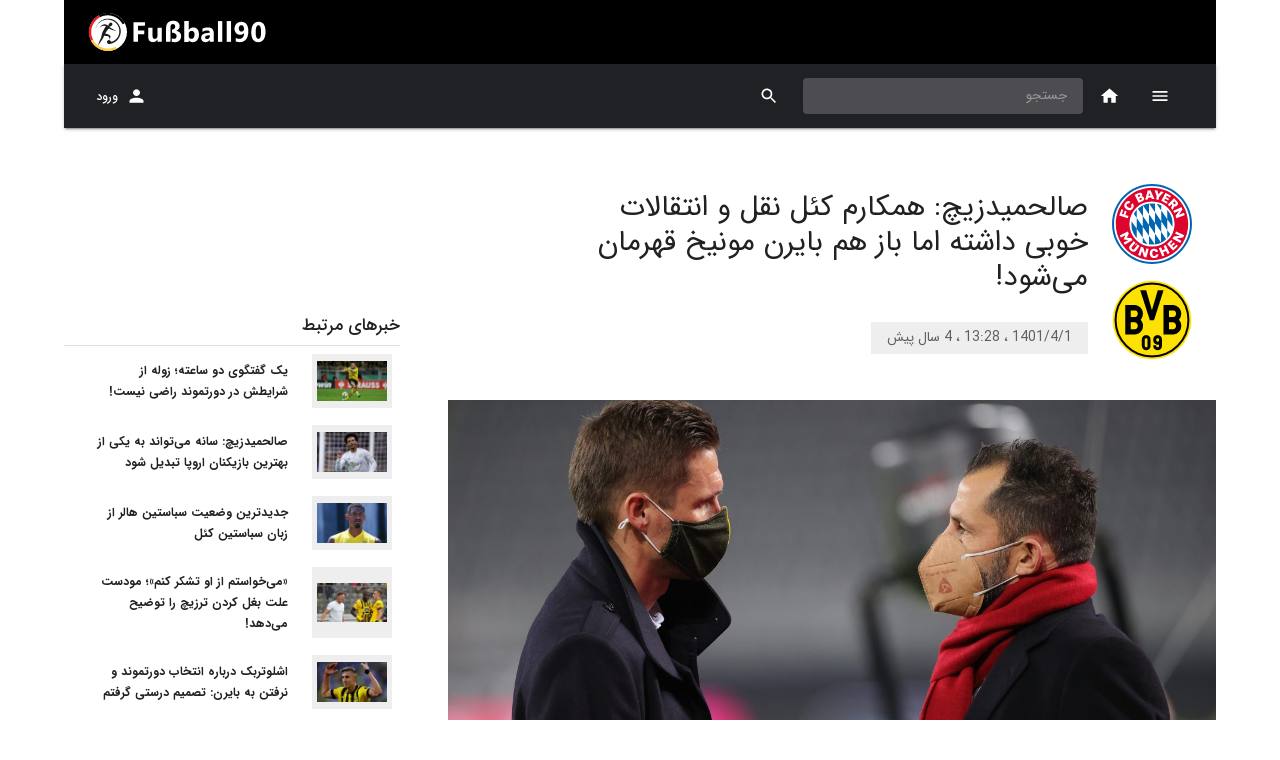

--- FILE ---
content_type: text/html; charset=utf-8
request_url: https://fussball90.com/fa/content/106480/%D8%B5%D8%A7%D9%84%D8%AD%D9%85%DB%8C%D8%AF%D8%B2%DB%8C%DA%86:%20%D9%87%D9%85%DA%A9%D8%A7%D8%B1%D9%85%20%DA%A9%D8%A6%D9%84%20%D9%86%D9%82%D9%84%20%D9%88%20%D8%A7%D9%86%D8%AA%D9%82%D8%A7%D9%84%D8%A7%D8%AA%20%D8%AE%D9%88%D8%A8%DB%8C%20%D8%AF%D8%A7%D8%B4%D8%AA%D9%87%20%D8%A7%D9%85%D8%A7%20%D8%A8%D8%A7%D8%B2%20%D9%87%D9%85%20%D8%A8%D8%A7%DB%8C%D8%B1%D9%86%20%D9%85%D9%88%D9%86%DB%8C%D8%AE%20%D9%82%D9%87%D8%B1%D9%85%D8%A7%D9%86%20%D9%85%DB%8C%E2%80%8C%D8%B4%D9%88%D8%AF!
body_size: 12424
content:
<!DOCTYPE html><html lang="fa" dir="rtl" prefix="og: http://ogp.me/ns#"><head><script async="" src="https://www.googletagmanager.com/gtag/js?id=UA-117247626-1"></script><script>
            window.dataLayer = window.dataLayer || [];
            function gtag(){dataLayer.push(arguments);}
            gtag('js', new Date());
            gtag('config', 'UA-117247626-1', {
              page_path: window.location.pathname,
            });
          </script><meta name="enamad" content="374066"/><meta name="theme-color" content="#000000"/><meta property="og:site_name" content="fussball90.com - fussball90, Bundesliga and germany soccer coverage"/><meta property="og:type" content="website"/><meta name="twitter:card" content="summary_large_image"/><link rel="apple-touch-icon" sizes="57x57" href="/apple-icon-57x57.png"/><link rel="apple-touch-icon" sizes="60x60" href="/apple-icon-60x60.png"/><link rel="apple-touch-icon" sizes="72x72" href="/apple-icon-72x72.png"/><link rel="apple-touch-icon" sizes="76x76" href="/apple-icon-76x76.png"/><link rel="apple-touch-icon" sizes="114x114" href="/apple-icon-114x114.png"/><link rel="apple-touch-icon" sizes="120x120" href="/apple-icon-120x120.png"/><link rel="apple-touch-icon" sizes="144x144" href="/apple-icon-144x144.png"/><link rel="apple-touch-icon" sizes="152x152" href="/apple-icon-152x152.png"/><link rel="apple-touch-icon" sizes="180x180" href="/apple-icon-180x180.png"/><link rel="icon" type="image/png" sizes="192x192" href="/android-icon-192x192.png"/><link rel="icon" type="image/png" sizes="32x32" href="/favicon-32x32.png"/><link rel="icon" type="image/png" sizes="96x96" href="/favicon-96x96.png"/><link rel="icon" type="image/png" sizes="16x16" href="/favicon-16x16.png"/><link rel="manifest" href="/manifest.json"/><meta name="msapplication-TileColor" content="#000"/><meta name="msapplication-TileImage" content="/ms-icon-144x144.png"/><meta charSet="utf-8"/><meta name="viewport" content="minimum-scale=1, initial-scale=1, width=device-width"/><title>صالحمیدزیچ: همکارم کئل نقل و انتقالات خوبی داشته اما باز هم بایرن مونیخ قهرمان می‌شود!</title><meta name="description" content="مدیر ورزشی بایرن مونیخ همکار خود را می‌ستاید."/><meta name="keywords" content="بایرن مونیخ,نقل و انتقالات,بروسیا دورتموند,حسن صالحمیدزیچ,سباستین کئل,دورتموند,سباستین آلر,سباستین هالر,نیکو اشلوتربک,نیکلاس زوله"/><meta property="og:title" content="صالحمیدزیچ: همکارم کئل نقل و انتقالات خوبی داشته اما باز هم بایرن مونیخ قهرمان می‌شود!"/><meta property="og:url" content="https://www.fussball90.com/fa/106480/صالحمیدزیچ: همکارم کئل نقل و انتقالات خوبی داشته اما باز هم بایرن مونیخ قهرمان می‌شود!"/><meta property="og:image:secure_url" content="https://res.fussball90.com/v1/files/image/13834.jpg"/><meta property="og:image" content="https://res.fussball90.com/v1/files/image/13834.jpg"/><meta name="next-head-count" content="9"/><link rel="preload" href="/_next/static/css/788a660be05c73e8.css" as="style"/><link rel="stylesheet" href="/_next/static/css/788a660be05c73e8.css" data-n-g=""/><link rel="preload" href="/_next/static/css/ca10c0cf9233effc.css" as="style"/><link rel="stylesheet" href="/_next/static/css/ca10c0cf9233effc.css" data-n-p=""/><noscript data-n-css=""></noscript><script defer="" nomodule="" src="/_next/static/chunks/polyfills-a40ef1678bae11e696dba45124eadd70.js"></script><script src="/_next/static/chunks/webpack-e7ca6bfbcf135884.js" defer=""></script><script src="/_next/static/chunks/framework-686549ad788ffa49.js" defer=""></script><script src="/_next/static/chunks/main-0fa5af30943ef41f.js" defer=""></script><script src="/_next/static/chunks/pages/_app-0fe2fc34ad87ff82.js" defer=""></script><script src="/_next/static/chunks/29107295-2c3ce868677a27a4.js" defer=""></script><script src="/_next/static/chunks/75fc9c18-1b01ecad075c1bad.js" defer=""></script><script src="/_next/static/chunks/648-6f26721718dd3c03.js" defer=""></script><script src="/_next/static/chunks/57-41562465ed91f0c7.js" defer=""></script><script src="/_next/static/chunks/858-e2af2c6bc5d81f01.js" defer=""></script><script src="/_next/static/chunks/943-da85eb292c1129d7.js" defer=""></script><script src="/_next/static/chunks/431-51e8278e5d10b7e3.js" defer=""></script><script src="/_next/static/chunks/690-c6fcebc3810dd53a.js" defer=""></script><script src="/_next/static/chunks/216-4ba7eab828937f19.js" defer=""></script><script src="/_next/static/chunks/137-3ab1d3d98636c40b.js" defer=""></script><script src="/_next/static/chunks/pages/content/%5B...all%5D-96988624a580355e.js" defer=""></script><script src="/_next/static/f5YmpMsuwORJDcuaQwJw2/_buildManifest.js" defer=""></script><script src="/_next/static/f5YmpMsuwORJDcuaQwJw2/_ssgManifest.js" defer=""></script><script src="/_next/static/f5YmpMsuwORJDcuaQwJw2/_middlewareManifest.js" defer=""></script><style data-emotion="css-global animation-c7515d">@-webkit-keyframes animation-c7515d{0%{opacity:1;}50%{opacity:0.4;}100%{opacity:1;}}@keyframes animation-c7515d{0%{opacity:1;}50%{opacity:0.4;}100%{opacity:1;}}</style><style data-emotion="css-global animation-wiooy9">@-webkit-keyframes animation-wiooy9{0%{-webkit-transform:translateX(-100%);-moz-transform:translateX(-100%);-ms-transform:translateX(-100%);transform:translateX(-100%);}50%{-webkit-transform:translateX(100%);-moz-transform:translateX(100%);-ms-transform:translateX(100%);transform:translateX(100%);}100%{-webkit-transform:translateX(100%);-moz-transform:translateX(100%);-ms-transform:translateX(100%);transform:translateX(100%);}}@keyframes animation-wiooy9{0%{-webkit-transform:translateX(-100%);-moz-transform:translateX(-100%);-ms-transform:translateX(-100%);transform:translateX(-100%);}50%{-webkit-transform:translateX(100%);-moz-transform:translateX(100%);-ms-transform:translateX(100%);transform:translateX(100%);}100%{-webkit-transform:translateX(100%);-moz-transform:translateX(100%);-ms-transform:translateX(100%);transform:translateX(100%);}}</style><style data-emotion="css 1tnj8ll i6s8oy 1rr4qq7 m0lixk bgg85l 1xrubon 11fo197 1h7y6t k008qs 1tnciim 1qsxih2 1d3bbye 1srxrdd djpgvo 18bbgm 70qvj9 1nv052c 1yuhvjn 1yfoaf1 1lxwves 7m2q5l fdt2ap 165icim iylsbf 1risrqr 1getznm 10p5cvt 9bjy07 1u2rxgr 1hy9t21 9iedg7 1n7xujw 1btd4do 1cv0y38 39bbo6 z9mc92 1sa4iik 1dbwapy 1f17ahn 1ij4dj7 xeuhvn gcxjb3 1so9j9t 1uszdbq z7erpk 19c1wah qmktpd 8gu0te io6do9 1nkf9qm 1xhj18k">.css-1tnj8ll{background-color:#fff;color:rgba(0, 0, 0, 0.87);-webkit-transition:box-shadow 300ms cubic-bezier(0.4, 0, 0.2, 1) 0ms;transition:box-shadow 300ms cubic-bezier(0.4, 0, 0.2, 1) 0ms;box-shadow:none;display:-webkit-box;display:-webkit-flex;display:-ms-flexbox;display:flex;-webkit-flex-direction:column;-ms-flex-direction:column;flex-direction:column;width:100%;box-sizing:border-box;-webkit-flex-shrink:0;-ms-flex-negative:0;flex-shrink:0;position:static;background-color:#1976d2;color:#fff;background-color:var(--main-color);max-width:1152px;margin:auto;}.css-i6s8oy{position:relative;display:-webkit-box;display:-webkit-flex;display:-ms-flexbox;display:flex;-webkit-align-items:center;-webkit-box-align:center;-ms-flex-align:center;align-items:center;padding-left:16px;padding-right:16px;min-height:56px;}@media (min-width:600px){.css-i6s8oy{padding-left:24px;padding-right:24px;}}@media (min-width:0px){@media (orientation: landscape){.css-i6s8oy{min-height:48px;}}}@media (min-width:600px){.css-i6s8oy{min-height:64px;}}.css-1rr4qq7{-webkit-flex:1;-ms-flex:1;flex:1;}.css-m0lixk{background-color:#fff;color:rgba(0, 0, 0, 0.87);-webkit-transition:box-shadow 300ms cubic-bezier(0.4, 0, 0.2, 1) 0ms;transition:box-shadow 300ms cubic-bezier(0.4, 0, 0.2, 1) 0ms;box-shadow:0px 3px 1px -2px rgba(0,0,0,0.2),0px 2px 2px 0px rgba(0,0,0,0.14),0px 1px 5px 0px rgba(0,0,0,0.12);display:-webkit-box;display:-webkit-flex;display:-ms-flexbox;display:flex;-webkit-flex-direction:column;-ms-flex-direction:column;flex-direction:column;width:100%;box-sizing:border-box;-webkit-flex-shrink:0;-ms-flex-negative:0;flex-shrink:0;position:-webkit-sticky;position:sticky;z-index:1100;top:0;left:auto;right:0;background-color:#1976d2;color:#fff;background-color:var(--bar-color);max-width:1152px;margin:auto;}.css-bgg85l{position:relative;display:-webkit-box;display:-webkit-flex;display:-ms-flexbox;display:flex;-webkit-align-items:center;-webkit-box-align:center;-ms-flex-align:center;align-items:center;padding-left:16px;padding-right:16px;min-height:56px;color:white;}@media (min-width:600px){.css-bgg85l{padding-left:24px;padding-right:24px;}}@media (min-width:0px){@media (orientation: landscape){.css-bgg85l{min-height:48px;}}}@media (min-width:600px){.css-bgg85l{min-height:64px;}}.css-1xrubon{display:-webkit-inline-box;display:-webkit-inline-flex;display:-ms-inline-flexbox;display:inline-flex;-webkit-align-items:center;-webkit-box-align:center;-ms-flex-align:center;align-items:center;-webkit-box-pack:center;-ms-flex-pack:center;-webkit-justify-content:center;justify-content:center;position:relative;box-sizing:border-box;-webkit-tap-highlight-color:transparent;background-color:transparent;outline:0;border:0;margin:0;border-radius:0;padding:0;cursor:pointer;-webkit-user-select:none;-moz-user-select:none;-ms-user-select:none;user-select:none;vertical-align:middle;-moz-appearance:none;-webkit-appearance:none;-webkit-text-decoration:none;text-decoration:none;color:inherit;font-family:IRANSans,BlinkMacSystemFont,"Segoe UI",Roboto,"Helvetica Neue",Arial,sans-serif,"Apple Color Emoji","Segoe UI Emoji","Segoe UI Symbol";font-weight:500;font-size:0.75rem;line-height:1.75;text-transform:uppercase;min-width:64px;padding:6px 8px;border-radius:4px;-webkit-transition:background-color 250ms cubic-bezier(0.4, 0, 0.2, 1) 0ms,box-shadow 250ms cubic-bezier(0.4, 0, 0.2, 1) 0ms,border-color 250ms cubic-bezier(0.4, 0, 0.2, 1) 0ms,color 250ms cubic-bezier(0.4, 0, 0.2, 1) 0ms;transition:background-color 250ms cubic-bezier(0.4, 0, 0.2, 1) 0ms,box-shadow 250ms cubic-bezier(0.4, 0, 0.2, 1) 0ms,border-color 250ms cubic-bezier(0.4, 0, 0.2, 1) 0ms,color 250ms cubic-bezier(0.4, 0, 0.2, 1) 0ms;color:inherit;border-color:currentColor;box-shadow:none;min-width:64px;border-radius:0;height:64px;padding:6px 8px;position:relative;z-index:1202;}.css-1xrubon::-moz-focus-inner{border-style:none;}.css-1xrubon.Mui-disabled{pointer-events:none;cursor:default;}@media print{.css-1xrubon{-webkit-print-color-adjust:exact;color-adjust:exact;}}.css-1xrubon:hover{-webkit-text-decoration:none;text-decoration:none;background-color:rgba(0, 0, 0, 0.04);}@media (hover: none){.css-1xrubon:hover{background-color:transparent;}}.css-1xrubon.Mui-disabled{color:rgba(0, 0, 0, 0.26);}.css-1xrubon:hover{box-shadow:none;}.css-1xrubon.Mui-focusVisible{box-shadow:none;}.css-1xrubon:active{box-shadow:none;}.css-1xrubon.Mui-disabled{box-shadow:none;}@media (max-width:899.95px){.css-1xrubon{height:56px;min-width:56px;}}.css-11fo197{-webkit-user-select:none;-moz-user-select:none;-ms-user-select:none;user-select:none;width:1em;height:1em;display:inline-block;fill:currentColor;-webkit-flex-shrink:0;-ms-flex-negative:0;flex-shrink:0;-webkit-transition:fill 200ms cubic-bezier(0.4, 0, 0.2, 1) 0ms;transition:fill 200ms cubic-bezier(0.4, 0, 0.2, 1) 0ms;font-size:1.2857142857142856rem;}.css-1h7y6t{display:-webkit-inline-box;display:-webkit-inline-flex;display:-ms-inline-flexbox;display:inline-flex;-webkit-align-items:center;-webkit-box-align:center;-ms-flex-align:center;align-items:center;-webkit-box-pack:center;-ms-flex-pack:center;-webkit-justify-content:center;justify-content:center;position:relative;box-sizing:border-box;-webkit-tap-highlight-color:transparent;background-color:transparent;outline:0;border:0;margin:0;border-radius:0;padding:0;cursor:pointer;-webkit-user-select:none;-moz-user-select:none;-ms-user-select:none;user-select:none;vertical-align:middle;-moz-appearance:none;-webkit-appearance:none;-webkit-text-decoration:none;text-decoration:none;color:inherit;text-align:center;-webkit-flex:0 0 auto;-ms-flex:0 0 auto;flex:0 0 auto;font-size:1.2857142857142856rem;padding:8px;border-radius:50%;overflow:visible;color:rgba(0, 0, 0, 0.54);-webkit-transition:background-color 150ms cubic-bezier(0.4, 0, 0.2, 1) 0ms;transition:background-color 150ms cubic-bezier(0.4, 0, 0.2, 1) 0ms;color:inherit;}.css-1h7y6t::-moz-focus-inner{border-style:none;}.css-1h7y6t.Mui-disabled{pointer-events:none;cursor:default;}@media print{.css-1h7y6t{-webkit-print-color-adjust:exact;color-adjust:exact;}}.css-1h7y6t:hover{background-color:rgba(0, 0, 0, 0.04);}@media (hover: none){.css-1h7y6t:hover{background-color:transparent;}}.css-1h7y6t.Mui-disabled{background-color:transparent;color:rgba(0, 0, 0, 0.26);}.css-k008qs{display:-webkit-box;display:-webkit-flex;display:-ms-flexbox;display:flex;}.css-1tnciim{height:64px;min-width:64px;overflow:hidden;position:relative;display:-webkit-box;display:-webkit-flex;display:-ms-flexbox;display:flex;-webkit-box-pack:center;-ms-flex-pack:center;-webkit-justify-content:center;justify-content:center;-webkit-align-items:center;-webkit-box-align:center;-ms-flex-align:center;align-items:center;}@media (max-width:899.95px){.css-1tnciim{height:56px;min-width:56px;}}.css-1qsxih2{width:100%;margin-left:auto;box-sizing:border-box;margin-right:auto;display:block;padding-left:16px;padding-right:16px;}@media (min-width:600px){.css-1qsxih2{padding-left:24px;padding-right:24px;}}@media (min-width:1200px){.css-1qsxih2{max-width:1200px;}}.css-1d3bbye{box-sizing:border-box;display:-webkit-box;display:-webkit-flex;display:-ms-flexbox;display:flex;-webkit-box-flex-wrap:wrap;-webkit-flex-wrap:wrap;-ms-flex-wrap:wrap;flex-wrap:wrap;width:100%;-webkit-flex-direction:row;-ms-flex-direction:row;flex-direction:row;}.css-1srxrdd{box-sizing:border-box;margin:0;-webkit-flex-direction:row;-ms-flex-direction:row;flex-direction:row;}@media (min-width:600px){.css-1srxrdd{-webkit-flex-basis:100%;-ms-flex-preferred-size:100%;flex-basis:100%;-webkit-box-flex:0;-webkit-flex-grow:0;-ms-flex-positive:0;flex-grow:0;max-width:100%;}}@media (min-width:900px){.css-1srxrdd{-webkit-flex-basis:100%;-ms-flex-preferred-size:100%;flex-basis:100%;-webkit-box-flex:0;-webkit-flex-grow:0;-ms-flex-positive:0;flex-grow:0;max-width:100%;}}@media (min-width:1200px){.css-1srxrdd{-webkit-flex-basis:66.666667%;-ms-flex-preferred-size:66.666667%;flex-basis:66.666667%;-webkit-box-flex:0;-webkit-flex-grow:0;-ms-flex-positive:0;flex-grow:0;max-width:66.666667%;}}@media (min-width:1536px){.css-1srxrdd{-webkit-flex-basis:66.666667%;-ms-flex-preferred-size:66.666667%;flex-basis:66.666667%;-webkit-box-flex:0;-webkit-flex-grow:0;-ms-flex-positive:0;flex-grow:0;max-width:66.666667%;}}.css-djpgvo{padding:24px 0px;display:-webkit-box;display:-webkit-flex;display:-ms-flexbox;display:flex;-webkit-align-items:center;-webkit-box-align:center;-ms-flex-align:center;align-items:center;margin-top:32px;}.css-18bbgm{box-sizing:border-box;margin:0;-webkit-flex-direction:row;-ms-flex-direction:row;flex-direction:row;display:-webkit-box;display:-webkit-flex;display:-ms-flexbox;display:flex;-webkit-align-items:center;-webkit-box-align:center;-ms-flex-align:center;align-items:center;-webkit-box-pack:center;-ms-flex-pack:center;-webkit-justify-content:center;justify-content:center;-webkit-flex-direction:column;-ms-flex-direction:column;flex-direction:column;}@media (min-width:600px){.css-18bbgm{-webkit-flex-basis:100%;-ms-flex-preferred-size:100%;flex-basis:100%;-webkit-box-flex:0;-webkit-flex-grow:0;-ms-flex-positive:0;flex-grow:0;max-width:100%;}}@media (min-width:900px){.css-18bbgm{-webkit-flex-basis:16.666667%;-ms-flex-preferred-size:16.666667%;flex-basis:16.666667%;-webkit-box-flex:0;-webkit-flex-grow:0;-ms-flex-positive:0;flex-grow:0;max-width:16.666667%;}}@media (min-width:1200px){.css-18bbgm{-webkit-flex-basis:16.666667%;-ms-flex-preferred-size:16.666667%;flex-basis:16.666667%;-webkit-box-flex:0;-webkit-flex-grow:0;-ms-flex-positive:0;flex-grow:0;max-width:16.666667%;}}@media (min-width:1536px){.css-18bbgm{-webkit-flex-basis:16.666667%;-ms-flex-preferred-size:16.666667%;flex-basis:16.666667%;-webkit-box-flex:0;-webkit-flex-grow:0;-ms-flex-positive:0;flex-grow:0;max-width:16.666667%;}}@media (max-width:899.95px){.css-18bbgm{-webkit-box-pack:start;-ms-flex-pack:start;-webkit-justify-content:flex-start;justify-content:flex-start;margin:8px 24px;}}.css-70qvj9{display:-webkit-box;display:-webkit-flex;display:-ms-flexbox;display:flex;-webkit-align-items:center;-webkit-box-align:center;-ms-flex-align:center;align-items:center;}.css-1nv052c{display:-webkit-box;display:-webkit-flex;display:-ms-flexbox;display:flex;-webkit-box-pack:center;-ms-flex-pack:center;-webkit-justify-content:center;justify-content:center;-webkit-align-items:center;-webkit-box-align:center;-ms-flex-align:center;align-items:center;border-radius:50%;width:80px;height:80px;}.css-1nv052c img{max-width:80px;max-height:80px;}.css-1yuhvjn{margin-top:16px;}.css-1yfoaf1{box-sizing:border-box;margin:0;-webkit-flex-direction:row;-ms-flex-direction:row;flex-direction:row;display:-webkit-box;display:-webkit-flex;display:-ms-flexbox;display:flex;-webkit-flex-direction:column;-ms-flex-direction:column;flex-direction:column;-webkit-box-pack:center;-ms-flex-pack:center;-webkit-justify-content:center;justify-content:center;}@media (min-width:600px){.css-1yfoaf1{-webkit-flex-basis:100%;-ms-flex-preferred-size:100%;flex-basis:100%;-webkit-box-flex:0;-webkit-flex-grow:0;-ms-flex-positive:0;flex-grow:0;max-width:100%;}}@media (min-width:900px){.css-1yfoaf1{-webkit-flex-basis:83.333333%;-ms-flex-preferred-size:83.333333%;flex-basis:83.333333%;-webkit-box-flex:0;-webkit-flex-grow:0;-ms-flex-positive:0;flex-grow:0;max-width:83.333333%;}}@media (min-width:1200px){.css-1yfoaf1{-webkit-flex-basis:83.333333%;-ms-flex-preferred-size:83.333333%;flex-basis:83.333333%;-webkit-box-flex:0;-webkit-flex-grow:0;-ms-flex-positive:0;flex-grow:0;max-width:83.333333%;}}@media (min-width:1536px){.css-1yfoaf1{-webkit-flex-basis:83.333333%;-ms-flex-preferred-size:83.333333%;flex-basis:83.333333%;-webkit-box-flex:0;-webkit-flex-grow:0;-ms-flex-positive:0;flex-grow:0;max-width:83.333333%;}}@media (max-width:899.95px){.css-1yfoaf1{padding:8px 24px;}}.css-1lxwves{display:-webkit-box;display:-webkit-flex;display:-ms-flexbox;display:flex;-webkit-flex-direction:column;-ms-flex-direction:column;flex-direction:column;-webkit-align-items:flex-start;-webkit-box-align:flex-start;-ms-flex-align:flex-start;align-items:flex-start;}.css-7m2q5l{margin:0;font-family:IRANSans,BlinkMacSystemFont,"Segoe UI",Roboto,"Helvetica Neue",Arial,sans-serif,"Apple Color Emoji","Segoe UI Emoji","Segoe UI Symbol";font-weight:400;font-size:1.8214285714285714rem;line-height:1.235;margin-bottom:0.35em;color:inherit;max-width:500px;}.css-fdt2ap{font-family:IRANSans,BlinkMacSystemFont,"Segoe UI",Roboto,"Helvetica Neue",Arial,sans-serif,"Apple Color Emoji","Segoe UI Emoji","Segoe UI Symbol";font-weight:400;font-size:0.8571428571428571rem;line-height:1.75;display:inline-block;padding:4px 16px;margin-top:16px;color:rgba(0, 0, 0, 0.6);background-color:#eeeeee;}.css-165icim{width:100%;max-height:500px;display:-webkit-box;display:-webkit-flex;display:-ms-flexbox;display:flex;-webkit-box-pack:center;-ms-flex-pack:center;-webkit-justify-content:center;justify-content:center;-webkit-align-items:center;-webkit-box-align:center;-ms-flex-align:center;align-items:center;margin:16px 0px;background-color:#212121;}.css-165icim>img{width:100%;height:100%;max-width:100%;max-height:500px;object-fit:contain;}.css-iylsbf{box-sizing:border-box;display:-webkit-box;display:-webkit-flex;display:-ms-flexbox;display:flex;-webkit-box-flex-wrap:wrap;-webkit-flex-wrap:wrap;-ms-flex-wrap:wrap;flex-wrap:wrap;width:100%;margin:0;-webkit-flex-direction:row;-ms-flex-direction:row;flex-direction:row;-webkit-box-pack:center;-ms-flex-pack:center;-webkit-justify-content:center;justify-content:center;-webkit-align-items:flex-start;-webkit-box-align:flex-start;-ms-flex-align:flex-start;align-items:flex-start;}@media (min-width:600px){.css-iylsbf{-webkit-flex-basis:100%;-ms-flex-preferred-size:100%;flex-basis:100%;-webkit-box-flex:0;-webkit-flex-grow:0;-ms-flex-positive:0;flex-grow:0;max-width:100%;}}@media (min-width:900px){.css-iylsbf{-webkit-flex-basis:16.666667%;-ms-flex-preferred-size:16.666667%;flex-basis:16.666667%;-webkit-box-flex:0;-webkit-flex-grow:0;-ms-flex-positive:0;flex-grow:0;max-width:16.666667%;}}@media (min-width:1200px){.css-iylsbf{-webkit-flex-basis:16.666667%;-ms-flex-preferred-size:16.666667%;flex-basis:16.666667%;-webkit-box-flex:0;-webkit-flex-grow:0;-ms-flex-positive:0;flex-grow:0;max-width:16.666667%;}}@media (min-width:1536px){.css-iylsbf{-webkit-flex-basis:16.666667%;-ms-flex-preferred-size:16.666667%;flex-basis:16.666667%;-webkit-box-flex:0;-webkit-flex-grow:0;-ms-flex-positive:0;flex-grow:0;max-width:16.666667%;}}.css-1risrqr{box-sizing:border-box;margin:0;-webkit-flex-direction:row;-ms-flex-direction:row;flex-direction:row;}@media (min-width:600px){.css-1risrqr{-webkit-flex-basis:100%;-ms-flex-preferred-size:100%;flex-basis:100%;-webkit-box-flex:0;-webkit-flex-grow:0;-ms-flex-positive:0;flex-grow:0;max-width:100%;}}@media (min-width:900px){.css-1risrqr{-webkit-flex-basis:83.333333%;-ms-flex-preferred-size:83.333333%;flex-basis:83.333333%;-webkit-box-flex:0;-webkit-flex-grow:0;-ms-flex-positive:0;flex-grow:0;max-width:83.333333%;}}@media (min-width:1200px){.css-1risrqr{-webkit-flex-basis:83.333333%;-ms-flex-preferred-size:83.333333%;flex-basis:83.333333%;-webkit-box-flex:0;-webkit-flex-grow:0;-ms-flex-positive:0;flex-grow:0;max-width:83.333333%;}}@media (min-width:1536px){.css-1risrqr{-webkit-flex-basis:83.333333%;-ms-flex-preferred-size:83.333333%;flex-basis:83.333333%;-webkit-box-flex:0;-webkit-flex-grow:0;-ms-flex-positive:0;flex-grow:0;max-width:83.333333%;}}.css-1getznm{padding:0px 8px 24px 48px;display:-webkit-box;display:-webkit-flex;display:-ms-flexbox;display:flex;-webkit-align-items:flex-start;-webkit-box-align:flex-start;-ms-flex-align:flex-start;align-items:flex-start;-webkit-flex-direction:column;-ms-flex-direction:column;flex-direction:column;margin-top:16px;}@media (max-width:899.95px){.css-1getznm{margin-top:0px;padding:0px 24px;}}.css-10p5cvt{height:80px;display:-webkit-box;display:-webkit-flex;display:-ms-flexbox;display:flex;-webkit-align-items:center;-webkit-box-align:center;-ms-flex-align:center;align-items:center;width:100%;}.css-9bjy07{max-width:100%;font-family:IRANSans,BlinkMacSystemFont,"Segoe UI",Roboto,"Helvetica Neue",Arial,sans-serif,"Apple Color Emoji","Segoe UI Emoji","Segoe UI Symbol";font-size:0.6964285714285714rem;display:-webkit-inline-box;display:-webkit-inline-flex;display:-ms-inline-flexbox;display:inline-flex;-webkit-align-items:center;-webkit-box-align:center;-ms-flex-align:center;align-items:center;-webkit-box-pack:center;-ms-flex-pack:center;-webkit-justify-content:center;justify-content:center;height:32px;color:rgba(0, 0, 0, 0.87);background-color:rgba(0, 0, 0, 0.08);border-radius:16px;white-space:nowrap;-webkit-transition:background-color 300ms cubic-bezier(0.4, 0, 0.2, 1) 0ms,box-shadow 300ms cubic-bezier(0.4, 0, 0.2, 1) 0ms;transition:background-color 300ms cubic-bezier(0.4, 0, 0.2, 1) 0ms,box-shadow 300ms cubic-bezier(0.4, 0, 0.2, 1) 0ms;cursor:default;outline:0;-webkit-text-decoration:none;text-decoration:none;border:0;padding:0;vertical-align:middle;box-sizing:border-box;}.css-9bjy07.Mui-disabled{opacity:0.38;pointer-events:none;}.css-9bjy07 .MuiChip-avatar{margin-left:5px;margin-right:-6px;width:24px;height:24px;color:#616161;font-size:0.6428571428571428rem;}.css-9bjy07 .MuiChip-avatarColorPrimary{color:#fff;background-color:rgb(17, 82, 147);}.css-9bjy07 .MuiChip-avatarColorSecondary{color:#fff;background-color:rgb(147, 32, 32);}.css-9bjy07 .MuiChip-avatarSmall{margin-left:4px;margin-right:-4px;width:18px;height:18px;font-size:0.5357142857142857rem;}.css-9bjy07 .MuiChip-icon{color:#616161;margin-left:5px;margin-right:-6px;}.css-9bjy07 .MuiChip-deleteIcon{-webkit-tap-highlight-color:transparent;color:rgba(0, 0, 0, 0.26);font-size:22px;cursor:pointer;margin:0 5px 0 -6px;}.css-9bjy07 .MuiChip-deleteIcon:hover{color:rgba(0, 0, 0, 0.4);}.css-1u2rxgr{position:relative;display:-webkit-box;display:-webkit-flex;display:-ms-flexbox;display:flex;-webkit-align-items:center;-webkit-box-align:center;-ms-flex-align:center;align-items:center;-webkit-box-pack:center;-ms-flex-pack:center;-webkit-justify-content:center;justify-content:center;-webkit-flex-shrink:0;-ms-flex-negative:0;flex-shrink:0;width:40px;height:40px;font-family:IRANSans,BlinkMacSystemFont,"Segoe UI",Roboto,"Helvetica Neue",Arial,sans-serif,"Apple Color Emoji","Segoe UI Emoji","Segoe UI Symbol";font-size:1.0714285714285714rem;line-height:1;border-radius:50%;overflow:hidden;-webkit-user-select:none;-moz-user-select:none;-ms-user-select:none;user-select:none;}.css-1hy9t21{width:100%;height:100%;text-align:center;object-fit:cover;color:transparent;text-indent:10000px;}.css-9iedg7{overflow:hidden;text-overflow:ellipsis;padding-left:12px;padding-right:12px;white-space:nowrap;}.css-1n7xujw{margin:0;-webkit-flex-shrink:0;-ms-flex-negative:0;flex-shrink:0;border-width:0;border-style:solid;border-color:rgba(0, 0, 0, 0.12);border-bottom-width:thin;width:100%;margin-bottom:16px;}.css-1btd4do{margin:0;font-family:IRANSans,BlinkMacSystemFont,"Segoe UI",Roboto,"Helvetica Neue",Arial,sans-serif,"Apple Color Emoji","Segoe UI Emoji","Segoe UI Symbol";font-weight:400;font-size:1.2857142857142856rem;line-height:1.334;margin-bottom:0.35em;color:initial;max-width:800px;text-align:justify;}.css-1cv0y38{padding:0px 8px 24px 48px;display:-webkit-box;display:-webkit-flex;display:-ms-flexbox;display:flex;-webkit-align-items:center;-webkit-box-align:center;-ms-flex-align:center;align-items:center;}@media (max-width:899.95px){.css-1cv0y38{padding:0px 24px;}}.css-1cv0y38>div{width:100%;}.css-39bbo6{margin:0;-webkit-flex-shrink:0;-ms-flex-negative:0;flex-shrink:0;border-width:0;border-style:solid;border-color:rgba(0, 0, 0, 0.12);border-bottom-width:thin;}.css-z9mc92{padding:16px 0px;display:-webkit-box;display:-webkit-flex;display:-ms-flexbox;display:flex;-webkit-box-pack:center;-ms-flex-pack:center;-webkit-justify-content:center;justify-content:center;-webkit-box-flex-wrap:wrap;-webkit-flex-wrap:wrap;-ms-flex-wrap:wrap;flex-wrap:wrap;}.css-1sa4iik{padding:4px 16px;background:#f5f5f5;border-radius:8px;margin:4px;}.css-1sa4iik:hover{background:#e0e0e0;}.css-1dbwapy{margin:0;font-family:IRANSans,BlinkMacSystemFont,"Segoe UI",Roboto,"Helvetica Neue",Arial,sans-serif,"Apple Color Emoji","Segoe UI Emoji","Segoe UI Symbol";font-weight:400;font-size:0.8571428571428571rem;line-height:1.75;}.css-1f17ahn{margin:24px 0px;display:-webkit-box;display:-webkit-flex;display:-ms-flexbox;display:flex;-webkit-box-flex-wrap:wrap;-webkit-flex-wrap:wrap;-ms-flex-wrap:wrap;flex-wrap:wrap;-webkit-box-pack:start;-ms-flex-pack:start;-webkit-justify-content:flex-start;justify-content:flex-start;padding:8px 0px;}@media (max-width:899.95px){.css-1f17ahn{padding:0px 8px;-webkit-box-pack:center;-ms-flex-pack:center;-webkit-justify-content:center;justify-content:center;}}.css-1ij4dj7{display:-webkit-inline-box;display:-webkit-inline-flex;display:-ms-inline-flexbox;display:inline-flex;-webkit-align-items:center;-webkit-box-align:center;-ms-flex-align:center;align-items:center;-webkit-box-pack:center;-ms-flex-pack:center;-webkit-justify-content:center;justify-content:center;position:relative;box-sizing:border-box;-webkit-tap-highlight-color:transparent;background-color:transparent;outline:0;border:0;margin:0;border-radius:0;padding:0;cursor:pointer;-webkit-user-select:none;-moz-user-select:none;-ms-user-select:none;user-select:none;vertical-align:middle;-moz-appearance:none;-webkit-appearance:none;-webkit-text-decoration:none;text-decoration:none;color:inherit;width:100px;height:80px;margin:8px;-webkit-flex-direction:column;-ms-flex-direction:column;flex-direction:column;display:-webkit-box;display:-webkit-flex;display:-ms-flexbox;display:flex;-webkit-box-pack:center;-ms-flex-pack:center;-webkit-justify-content:center;justify-content:center;background-color:#fafafa;}.css-1ij4dj7::-moz-focus-inner{border-style:none;}.css-1ij4dj7.Mui-disabled{pointer-events:none;cursor:default;}@media print{.css-1ij4dj7{-webkit-print-color-adjust:exact;color-adjust:exact;}}.css-xeuhvn{height:60px;display:-webkit-box;display:-webkit-flex;display:-ms-flexbox;display:flex;-webkit-box-pack:center;-ms-flex-pack:center;-webkit-justify-content:center;justify-content:center;-webkit-align-items:center;-webkit-box-align:center;-ms-flex-align:center;align-items:center;}.css-xeuhvn>img{max-width:40px;max-height:40px;}.css-gcxjb3{margin:0;font-family:IRANSans,BlinkMacSystemFont,"Segoe UI",Roboto,"Helvetica Neue",Arial,sans-serif,"Apple Color Emoji","Segoe UI Emoji","Segoe UI Symbol";font-weight:400;font-size:0.6428571428571428rem;line-height:1.66;color:initial;}.css-1so9j9t{padding:24px 16px;margin:16px 0px;}.css-1uszdbq{margin:0;font-family:IRANSans,BlinkMacSystemFont,"Segoe UI",Roboto,"Helvetica Neue",Arial,sans-serif,"Apple Color Emoji","Segoe UI Emoji","Segoe UI Symbol";font-weight:500;font-size:1.0714285714285714rem;line-height:1.6;margin-bottom:0.35em;}.css-z7erpk{display:block;background-color:rgba(0, 0, 0, 0.11);height:auto;margin-top:0;margin-bottom:0;transform-origin:0 55%;-webkit-transform:scale(1, 0.60);-moz-transform:scale(1, 0.60);-ms-transform:scale(1, 0.60);transform:scale(1, 0.60);border-radius:4px/6.7px;-webkit-animation:animation-c7515d 1.5s ease-in-out 0.5s infinite;animation:animation-c7515d 1.5s ease-in-out 0.5s infinite;}.css-z7erpk:empty:before{content:"\00a0";}.css-19c1wah{display:block;background-color:rgba(0, 0, 0, 0.11);height:1.2em;border-radius:50%;-webkit-animation:animation-c7515d 1.5s ease-in-out 0.5s infinite;animation:animation-c7515d 1.5s ease-in-out 0.5s infinite;}.css-qmktpd{display:block;background-color:rgba(0, 0, 0, 0.11);height:auto;margin-top:0;margin-bottom:0;transform-origin:0 55%;-webkit-transform:scale(1, 0.60);-moz-transform:scale(1, 0.60);-ms-transform:scale(1, 0.60);transform:scale(1, 0.60);border-radius:4px/6.7px;}.css-qmktpd:empty:before{content:"\00a0";}.css-8gu0te{display:block;background-color:rgba(0, 0, 0, 0.11);height:auto;margin-top:0;margin-bottom:0;transform-origin:0 55%;-webkit-transform:scale(1, 0.60);-moz-transform:scale(1, 0.60);-ms-transform:scale(1, 0.60);transform:scale(1, 0.60);border-radius:4px/6.7px;position:relative;overflow:hidden;-webkit-mask-image:-webkit-radial-gradient(white, black);}.css-8gu0te:empty:before{content:"\00a0";}.css-8gu0te::after{-webkit-animation:animation-wiooy9 1.6s linear 0.5s infinite;animation:animation-wiooy9 1.6s linear 0.5s infinite;background:linear-gradient(
          90deg,
          transparent,
          rgba(0, 0, 0, 0.04),
          transparent
        );content:'';position:absolute;-webkit-transform:translateX(-100%);-moz-transform:translateX(-100%);-ms-transform:translateX(-100%);transform:translateX(-100%);bottom:0;left:0;right:0;top:0;}.css-io6do9{display:block;background-color:rgba(0, 0, 0, 0.11);height:1.2em;-webkit-animation:animation-c7515d 1.5s ease-in-out 0.5s infinite;animation:animation-c7515d 1.5s ease-in-out 0.5s infinite;}.css-1nkf9qm{margin:16px 0px;display:-webkit-box;display:-webkit-flex;display:-ms-flexbox;display:flex;-webkit-flex-direction:column;-ms-flex-direction:column;flex-direction:column;}.css-1xhj18k{display:-webkit-box;display:-webkit-flex;display:-ms-flexbox;display:flex;-webkit-flex-direction:row;-ms-flex-direction:row;flex-direction:row;}</style></head><body><div id="__next"><div class="Home_container__3sao-"><main class="Home_main__1Z1aG"><header class="MuiPaper-root MuiPaper-elevation MuiPaper-elevation0 MuiAppBar-root MuiAppBar-colorPrimary MuiAppBar-positionStatic css-1tnj8ll"><div class="MuiToolbar-root MuiToolbar-gutters MuiToolbar-regular css-i6s8oy"><div class="MuiBox-root css-1rr4qq7"></div><span style="box-sizing:border-box;display:inline-block;overflow:hidden;width:initial;height:initial;background:none;opacity:1;border:0;margin:0;padding:0;position:relative;max-width:100%"><span style="box-sizing:border-box;display:block;width:initial;height:initial;background:none;opacity:1;border:0;margin:0;padding:0;max-width:100%"><img style="display:block;max-width:100%;width:initial;height:initial;background:none;opacity:1;border:0;margin:0;padding:0" alt="" aria-hidden="true" src="[data-uri]"/></span><img alt="Fussball90 Logo" src="[data-uri]" decoding="async" data-nimg="intrinsic" style="position:absolute;top:0;left:0;bottom:0;right:0;box-sizing:border-box;padding:0;border:none;margin:auto;display:block;width:0;height:0;min-width:100%;max-width:100%;min-height:100%;max-height:100%"/><noscript><img alt="Fussball90 Logo" srcSet="/_next/image?url=%2Fimage%2Ff90.svg&amp;w=256&amp;q=75 1x, /_next/image?url=%2Fimage%2Ff90.svg&amp;w=384&amp;q=75 2x" src="/_next/image?url=%2Fimage%2Ff90.svg&amp;w=384&amp;q=75" decoding="async" data-nimg="intrinsic" style="position:absolute;top:0;left:0;bottom:0;right:0;box-sizing:border-box;padding:0;border:none;margin:auto;display:block;width:0;height:0;min-width:100%;max-width:100%;min-height:100%;max-height:100%" loading="lazy"/></noscript></span><span style="box-sizing:border-box;display:inline-block;overflow:hidden;width:initial;height:initial;background:none;opacity:1;border:0;margin:0;padding:0;position:relative;max-width:100%"><span style="box-sizing:border-box;display:block;width:initial;height:initial;background:none;opacity:1;border:0;margin:0;padding:0;max-width:100%"><img style="display:block;max-width:100%;width:initial;height:initial;background:none;opacity:1;border:0;margin:0;padding:0" alt="" aria-hidden="true" src="[data-uri]"/></span><img alt="Fussball90 Logo" src="[data-uri]" decoding="async" data-nimg="intrinsic" style="position:absolute;top:0;left:0;bottom:0;right:0;box-sizing:border-box;padding:0;border:none;margin:auto;display:block;width:0;height:0;min-width:100%;max-width:100%;min-height:100%;max-height:100%"/><noscript><img alt="Fussball90 Logo" srcSet="/_next/image?url=%2Fimage%2Flogo.svg&amp;w=48&amp;q=75 1x, /_next/image?url=%2Fimage%2Flogo.svg&amp;w=96&amp;q=75 2x" src="/_next/image?url=%2Fimage%2Flogo.svg&amp;w=96&amp;q=75" decoding="async" data-nimg="intrinsic" style="position:absolute;top:0;left:0;bottom:0;right:0;box-sizing:border-box;padding:0;border:none;margin:auto;display:block;width:0;height:0;min-width:100%;max-width:100%;min-height:100%;max-height:100%" loading="lazy"/></noscript></span></div></header><header class="MuiPaper-root MuiPaper-elevation MuiPaper-elevation2 MuiAppBar-root MuiAppBar-colorPrimary MuiAppBar-positionSticky css-m0lixk"><div class="MuiToolbar-root MuiToolbar-gutters MuiToolbar-regular css-bgg85l"><button class="MuiButtonBase-root MuiButton-root MuiButton-text MuiButton-textInherit MuiButton-sizeMedium MuiButton-textSizeMedium MuiButton-colorInherit MuiButton-disableElevation MuiButton-root MuiButton-text MuiButton-textInherit MuiButton-sizeMedium MuiButton-textSizeMedium MuiButton-colorInherit MuiButton-disableElevation css-1xrubon" tabindex="0" type="button" aria-label="Main Menu Button"><svg class="MuiSvgIcon-root MuiSvgIcon-fontSizeMedium css-11fo197" focusable="false" aria-hidden="true" viewBox="0 0 24 24" data-testid="MenuIcon"><path d="M3 18h18v-2H3v2zm0-5h18v-2H3v2zm0-7v2h18V6H3z"></path></svg></button><a href="/"><button class="MuiButtonBase-root MuiIconButton-root MuiIconButton-colorInherit MuiIconButton-sizeMedium css-1h7y6t" tabindex="0" type="button" aria-label="Home Page Button"><svg class="MuiSvgIcon-root MuiSvgIcon-fontSizeMedium css-11fo197" focusable="false" aria-hidden="true" viewBox="0 0 24 24" data-testid="HomeIcon"><path d="M10 20v-6h4v6h5v-8h3L12 3 2 12h3v8z"></path></svg></button></a><div class="css-k008qs"><button class="MuiButtonBase-root MuiIconButton-root MuiIconButton-colorInherit MuiIconButton-sizeMedium css-1h7y6t" tabindex="0" type="button" aria-label="search"><svg class="MuiSvgIcon-root MuiSvgIcon-fontSizeMedium css-11fo197" focusable="false" aria-hidden="true" viewBox="0 0 24 24" data-testid="SearchIcon"><path d="M15.5 14h-.79l-.28-.27C15.41 12.59 16 11.11 16 9.5 16 5.91 13.09 3 9.5 3S3 5.91 3 9.5 5.91 16 9.5 16c1.61 0 3.09-.59 4.23-1.57l.27.28v.79l5 4.99L20.49 19l-4.99-5zm-6 0C7.01 14 5 11.99 5 9.5S7.01 5 9.5 5 14 7.01 14 9.5 11.99 14 9.5 14z"></path></svg></button></div><div class="MuiBox-root css-1rr4qq7"></div><div class="css-1tnciim"></div></div></header><div class="MuiContainer-root MuiContainer-maxWidthLg css-1qsxih2"><div class="MuiGrid-root MuiGrid-container css-1d3bbye"><div class="MuiGrid-root MuiGrid-item MuiGrid-grid-sm-12 MuiGrid-grid-md-12 MuiGrid-grid-lg-8 css-1srxrdd"><div color="normal" variant="wide" class="css-djpgvo"><div class="MuiGrid-root MuiGrid-container css-1d3bbye"><div class="MuiGrid-root MuiGrid-item MuiGrid-grid-sm-12 MuiGrid-grid-md-2 MuiGrid-grid-lg-2 css-18bbgm"><div class="css-70qvj9"><div class="css-1nv052c"><img src="https://res.fussball90.com/v1/files/icons/7.svg" alt="FC Bayern Munich"/></div></div><div class="MuiBox-root css-1yuhvjn"><div class="css-70qvj9"><div class="css-1nv052c"><img src="https://res.fussball90.com/v1/files/icons/11.svg" alt="Borussia Dortmund"/></div></div></div></div><div class="MuiGrid-root MuiGrid-item MuiGrid-grid-sm-12 MuiGrid-grid-md-10 MuiGrid-grid-lg-10 css-1yfoaf1"><div class="css-1lxwves"><h1 class="MuiTypography-root MuiTypography-h4 MuiTypography-gutterBottom css-7m2q5l">صالحمیدزیچ: همکارم کئل نقل و انتقالات خوبی داشته اما باز هم بایرن مونیخ قهرمان می‌شود!</h1><time class="css-fdt2ap">1401/4/1 ، 13:28 ، 4 سال پیش</time></div></div></div></div><div class="css-165icim"><img src="https://res.fussball90.com/v1/files/image/13834.jpg" alt="Content Image"/></div><div class="MuiGrid-root MuiGrid-container css-1d3bbye"><div class="MuiGrid-root MuiGrid-container MuiGrid-item MuiGrid-grid-sm-12 MuiGrid-grid-md-2 MuiGrid-grid-lg-2 css-iylsbf"></div><div class="MuiGrid-root MuiGrid-item MuiGrid-grid-sm-12 MuiGrid-grid-md-10 MuiGrid-grid-lg-10 css-1risrqr"><div class="css-1getznm"><div class="css-10p5cvt"><div class="MuiChip-root MuiChip-filled MuiChip-sizeMedium MuiChip-colorDefault MuiChip-filledDefault css-9bjy07"><div class="MuiAvatar-root MuiAvatar-circular MuiChip-avatar MuiChip-avatarMedium MuiChip-avatarColorDefault css-1u2rxgr"><img alt="سید حسین علوی‌زاده" src="https://res.fussball90.com/v1/files/profile/3.jpg" class="MuiAvatar-img css-1hy9t21"/></div><span class="MuiChip-label MuiChip-labelMedium css-9iedg7">سید حسین علوی‌زاده</span></div><div class="MuiBox-root css-1rr4qq7"></div></div><hr class="MuiDivider-root MuiDivider-fullWidth css-1n7xujw"/><h2 class="MuiTypography-root MuiTypography-h5 MuiTypography-gutterBottom css-1btd4do">مدیر ورزشی بایرن مونیخ همکار خود را می‌ستاید.</h2></div><div class="css-1cv0y38"><div class="Content_context__j1neA"><p>بروسیا دورتموند در فصل نقل و انتقالاتی جاری عملکرد نسبتا خوبی نشان داده است. زنبورها فعلا با نیکلاس زوله (از بایرن مونیخ)، نیکو اشلوتربک (از فرایبورگ)، کریم آدیمی (از سالزبورگ) و صالح اوزجان (از کلن) به توافق رسیده‌اند و به نظر می‌رسد خرید سباستین آلر (از آژاکس) هم به زودی رسمی شود.</p><p>به نقل از <strong>اشپورت بیلد</strong>، حسن صالحمیدزیچ به این نقل و انتقالات واکنش نشان می‌دهد:</p><blockquote><p>همکار من سباستین کئل تا به اینجا نقل و انتقالات خوبی داشته است. بنابراین باز هم یک نبرد جذاب برای قهرمانی خواهیم داشت و بروسیا رقیب اصلی‌مان خواهد بود. البته یک چیز واضح است: باز هم بایرن مونیخ قهرمان خواهد شد!</p></blockquote><p>گفتنی است که بروسیا دورتموند آخرین بار در سال ۲۰۱۲ قهرمان بوندس‌لیگا شد. بعد از آن در ۱۰ فصل گذشته این باواریایی‌ها بوده‌اند که عنوان قهرمانی را بالای سر برده‌اند.</p></div></div><hr class="MuiDivider-root MuiDivider-fullWidth css-39bbo6"/><div class="css-z9mc92"><a target="_blank" rel="noreferrer" href="/fa/search?query=بایرن مونیخ&amp;from=0&amp;size=50"><div class="css-1sa4iik"><h6 class="MuiTypography-root MuiTypography-subtitle1 css-1dbwapy">بایرن مونیخ</h6></div></a><a target="_blank" rel="noreferrer" href="/fa/search?query=نقل و انتقالات&amp;from=0&amp;size=50"><div class="css-1sa4iik"><h6 class="MuiTypography-root MuiTypography-subtitle1 css-1dbwapy">نقل و انتقالات</h6></div></a><a target="_blank" rel="noreferrer" href="/fa/search?query=بروسیا دورتموند&amp;from=0&amp;size=50"><div class="css-1sa4iik"><h6 class="MuiTypography-root MuiTypography-subtitle1 css-1dbwapy">بروسیا دورتموند</h6></div></a><a target="_blank" rel="noreferrer" href="/fa/search?query=حسن صالحمیدزیچ&amp;from=0&amp;size=50"><div class="css-1sa4iik"><h6 class="MuiTypography-root MuiTypography-subtitle1 css-1dbwapy">حسن صالحمیدزیچ</h6></div></a><a target="_blank" rel="noreferrer" href="/fa/search?query=سباستین کئل&amp;from=0&amp;size=50"><div class="css-1sa4iik"><h6 class="MuiTypography-root MuiTypography-subtitle1 css-1dbwapy">سباستین کئل</h6></div></a><a target="_blank" rel="noreferrer" href="/fa/search?query=دورتموند&amp;from=0&amp;size=50"><div class="css-1sa4iik"><h6 class="MuiTypography-root MuiTypography-subtitle1 css-1dbwapy">دورتموند</h6></div></a><a target="_blank" rel="noreferrer" href="/fa/search?query=سباستین آلر&amp;from=0&amp;size=50"><div class="css-1sa4iik"><h6 class="MuiTypography-root MuiTypography-subtitle1 css-1dbwapy">سباستین آلر</h6></div></a><a target="_blank" rel="noreferrer" href="/fa/search?query=سباستین هالر&amp;from=0&amp;size=50"><div class="css-1sa4iik"><h6 class="MuiTypography-root MuiTypography-subtitle1 css-1dbwapy">سباستین هالر</h6></div></a><a target="_blank" rel="noreferrer" href="/fa/search?query=نیکو اشلوتربک&amp;from=0&amp;size=50"><div class="css-1sa4iik"><h6 class="MuiTypography-root MuiTypography-subtitle1 css-1dbwapy">نیکو اشلوتربک</h6></div></a><a target="_blank" rel="noreferrer" href="/fa/search?query=نیکلاس زوله&amp;from=0&amp;size=50"><div class="css-1sa4iik"><h6 class="MuiTypography-root MuiTypography-subtitle1 css-1dbwapy">نیکلاس زوله</h6></div></a></div><hr class="MuiDivider-root MuiDivider-fullWidth css-39bbo6"/><div class="css-1f17ahn"><a href="/fa/list/tag/FC_Bayern_Munich/?id=1"><button class="MuiButtonBase-root css-1ij4dj7" tabindex="0" type="button"><div class="css-xeuhvn"><img src="https://res.fussball90.com/v1/files/icons/7.svg" alt="بایرن‌ مونیخ"/></div><span class="MuiTypography-root MuiTypography-caption css-gcxjb3">بایرن‌ مونیخ</span></button></a><a href="/fa/list/tag/Bundesliga/?id=27"><button class="MuiButtonBase-root css-1ij4dj7" tabindex="0" type="button"><div class="css-xeuhvn"><img src="https://res.fussball90.com/v1/files/icons/54.svg" alt="بوندس‌لیگا"/></div><span class="MuiTypography-root MuiTypography-caption css-gcxjb3">بوندس‌لیگا</span></button></a><a href="/fa/list/tag/Transfers/?id=25"><button class="MuiButtonBase-root css-1ij4dj7" tabindex="0" type="button"><div class="css-xeuhvn"><img src="https://res.fussball90.com/v1/files/icons/52.svg" alt="نقل و انتقالات"/></div><span class="MuiTypography-root MuiTypography-caption css-gcxjb3">نقل و انتقالات</span></button></a><a href="/fa/list/tag/Interview/?id=30"><button class="MuiButtonBase-root css-1ij4dj7" tabindex="0" type="button"><div class="css-xeuhvn"><img src="https://res.fussball90.com/v1/files/icons/90.svg" alt="مصاحبه"/></div><span class="MuiTypography-root MuiTypography-caption css-gcxjb3">مصاحبه</span></button></a></div><hr class="MuiDivider-root MuiDivider-fullWidth css-39bbo6"/><div id="comment-list" class="css-1so9j9t"><div class="MuiTypography-root MuiTypography-h6 MuiTypography-gutterBottom css-1uszdbq">کامنت‌ها</div><div><span class="MuiSkeleton-root MuiSkeleton-text MuiSkeleton-pulse css-z7erpk"></span><span class="MuiSkeleton-root MuiSkeleton-circular MuiSkeleton-pulse css-19c1wah" style="width:40px;height:40px"></span><span class="MuiSkeleton-root MuiSkeleton-text MuiSkeleton-pulse css-z7erpk"></span><span class="MuiSkeleton-root MuiSkeleton-text css-qmktpd"></span><span class="MuiSkeleton-root MuiSkeleton-text MuiSkeleton-wave css-8gu0te"></span><span class="MuiSkeleton-root MuiSkeleton-rectangular MuiSkeleton-pulse css-io6do9" style="height:118px"></span><span class="MuiSkeleton-root MuiSkeleton-text MuiSkeleton-wave css-8gu0te"></span></div><div class="css-1nkf9qm"></div></div></div></div></div></div><div class="out-text-content"><div class="content-less"></div></div></div></main><footer class="Home_footer__2v49s"><div class="MuiContainer-root MuiContainer-maxWidthLg css-1qsxih2"><div class="Home_box__1Bbg6"><h4>فوسبال را در شبکه‌های اجتماعی دنبال کنید</h4><div class="css-1xhj18k"><a target="_blank" href="https://t.me/fussball90" rel="noreferrer"><button class="MuiButtonBase-root MuiIconButton-root MuiIconButton-colorInherit MuiIconButton-sizeMedium css-1h7y6t" tabindex="0" type="button"><svg class="MuiSvgIcon-root MuiSvgIcon-fontSizeMedium css-11fo197" focusable="false" aria-hidden="true" viewBox="0 0 24 24" data-testid="TelegramIcon"><path d="M9.78 18.65l.28-4.23 7.68-6.92c.34-.31-.07-.46-.52-.19L7.74 13.3 3.64 12c-.88-.25-.89-.86.2-1.3l15.97-6.16c.73-.33 1.43.18 1.15 1.3l-2.72 12.81c-.19.91-.74 1.13-1.5.71L12.6 16.3l-1.99 1.93c-.23.23-.42.42-.83.42z"></path></svg></button></a><a target="_blank" href="https://www.instagram.com/fussball90_com/" rel="noreferrer"><button class="MuiButtonBase-root MuiIconButton-root MuiIconButton-colorInherit MuiIconButton-sizeMedium css-1h7y6t" tabindex="0" type="button"><svg class="MuiSvgIcon-root MuiSvgIcon-fontSizeMedium css-11fo197" focusable="false" aria-hidden="true" viewBox="0 0 24 24" data-testid="InstagramIcon"><path d="M7.8 2h8.4C19.4 2 22 4.6 22 7.8v8.4a5.8 5.8 0 0 1-5.8 5.8H7.8C4.6 22 2 19.4 2 16.2V7.8A5.8 5.8 0 0 1 7.8 2m-.2 2A3.6 3.6 0 0 0 4 7.6v8.8C4 18.39 5.61 20 7.6 20h8.8a3.6 3.6 0 0 0 3.6-3.6V7.6C20 5.61 18.39 4 16.4 4H7.6m9.65 1.5a1.25 1.25 0 0 1 1.25 1.25A1.25 1.25 0 0 1 17.25 8 1.25 1.25 0 0 1 16 6.75a1.25 1.25 0 0 1 1.25-1.25M12 7a5 5 0 0 1 5 5 5 5 0 0 1-5 5 5 5 0 0 1-5-5 5 5 0 0 1 5-5m0 2a3 3 0 0 0-3 3 3 3 0 0 0 3 3 3 3 0 0 0 3-3 3 3 0 0 0-3-3z"></path></svg></button></a><a target="_blank" href="https://twitter.com/FussballIr" rel="noreferrer"><button class="MuiButtonBase-root MuiIconButton-root MuiIconButton-colorInherit MuiIconButton-sizeMedium css-1h7y6t" tabindex="0" type="button"><svg class="MuiSvgIcon-root MuiSvgIcon-fontSizeMedium css-11fo197" focusable="false" aria-hidden="true" viewBox="0 0 24 24" data-testid="TwitterIcon"><path d="M22.46 6c-.77.35-1.6.58-2.46.69.88-.53 1.56-1.37 1.88-2.38-.83.5-1.75.85-2.72 1.05C18.37 4.5 17.26 4 16 4c-2.35 0-4.27 1.92-4.27 4.29 0 .34.04.67.11.98C8.28 9.09 5.11 7.38 3 4.79c-.37.63-.58 1.37-.58 2.15 0 1.49.75 2.81 1.91 3.56-.71 0-1.37-.2-1.95-.5v.03c0 2.08 1.48 3.82 3.44 4.21a4.22 4.22 0 0 1-1.93.07 4.28 4.28 0 0 0 4 2.98 8.521 8.521 0 0 1-5.33 1.84c-.34 0-.68-.02-1.02-.06C3.44 20.29 5.7 21 8.12 21 16 21 20.33 14.46 20.33 8.79c0-.19 0-.37-.01-.56.84-.6 1.56-1.36 2.14-2.23z"></path></svg></button></a></div></div></div></footer></div></div><script id="__NEXT_DATA__" type="application/json">{"props":{"pageProps":{"_nextI18Next":{"initialI18nStore":{"fa":{"common":{"NAME":"Fussball90 | فوسبال 90، مرجع خبری فوتبال آلمان","DESCRIPTION":"مرجع خبری فوتبال آلمان و بوندسلیگا، مقاله، اخبار به روز","KEYWORDS":"آلمان، بوندسلیگا، مرجع خبری، مقاله، اخبار به روز","HOME":"صفحه نخست","SEARCH":"جستجو","CANCEL":"انصراف","ARTICLE":"مقاله","LAST_NEWS_IMPORTANT":"اخبار مهم","USER_SENT":"ارسالی کاربران","LAST_CONTENT":"آخرین مطالب","FAV_LIST":"خبرهای پیشنهادی برای شما","MORE":"بیشتر...","_MORE":"بیشتر","RELATIVE_NEWS":"خبرهای مرتبط","LIST":"لیست‌ها","COMMENTS":"کامنت‌ها","COMMENT":"درج نظر","SENT":"ارسال","NEED_TO_LOGIN":"برای درج نظر می بایست نخست وارد شوید","WARNING":"توجه","LOGIN":"ورود","COMMENT_REQ":"نظر خود را وارد نمایید","REPLY":"پاسخ","REPLY_FROM":"در پاسخ به","TABLE_1":"جدول بوندسلیگا","TABLE_2":"جدول بوندسلیگا 2","TABLE_3":"جدول لیگا 3","DFB_POKAL":"جام حذفی","CATEGORY":"اخبار دسته بندی شده","REPORT":"گزارش بازی‌ها","WEEK":"هفته","BUNDESLIGA":"بوندسلیگا","HOST":"میزبان","POSABLE_LINE_UP":"ترکیب احتمالی","LINEUP":"ترکیب","OUT":"غایبن","RANK_TABLE":"وضعیت جدول","LAST_GAMES":"نتایج بازیهای پیشین","RELOAD_CONTENT":"به روز رسانی خبر","LAST_UPDATE":"آخرین به روز رسانی خبر:","SOCIAL_LINK":"فوسبال را در شبکه‌های اجتماعی دنبال کنید","TRANSFER_INPUT":"ورودی","TRANSFER_OUTPUT":"خروجی","AGE":"ساله"},"auth":{"MOBILE":"شماره موبایل","CODE":"دریافت کد فعال سازی","LOGIN":"ورود","VALUE_REQUIRED":"مقدار خواسته شده را وارد نمایید","ERROR_MOBILE":"موبایل را به طور صحیح وارد نمایید","CHANGE_MOBILE":"تغییر شماره تلفن","ERROR_CODE":"کد 4 رقمی را به طور صحیح وارد نمایید","SERVER_ERROR":"خطای سرور، لطفا دوباره تلاش کنید","INVALID_CODE":"کد وارد شده اشتباه است","NAME":"نام","NAME_HINT":"نام نمایشی در سایت","EN_NAME":"نام به انگلیسی","NAME_EN_HINT":"نام نمایشی در نسخه انگلیسی","REGISTER":"ثبت نام","USER.MY_ACCOUNT":"اکانت من","USER.LOGOUT":"خروج"}}},"userConfig":{"i18n":{"localeDetection":false,"defaultLocale":"fa","locales":["fa","en"]},"default":{"i18n":{"localeDetection":false,"defaultLocale":"fa","locales":["fa","en"]}}}},"locale":"fa","content":{"id":106480,"user_id":3,"contentTypeId":1,"mainTagId":1,"showInSlider":true,"isArchive":false,"createDate":"2022-06-22T13:28:45.693Z","modifyDate":"2022-06-22T13:28:45.693Z","updateContent":"2022-06-22T13:28:45.693Z","shortId":"7NumsTt","viewCount":2758,"dislike":-3,"like":0,"commentCount":1,"secondTag":{"fa":"بروسیا دورتموند","en":"Borussia Dortmund","categoryId":1,"faShort":"دورتموند","enShort":"Dortmund","icon":"https://res.fussball90.com/v1/files/icons/11.svg","bundesligaId":"borussia-dortmund","dbId":"4","backgroundColor":"#ffe600","foregroundColor":"#000000","wfId":"Borussia Dortmund","transfermarktId":"BORUSSIA DORTMUND","transfermarktId2":"Bor. Dortmund"},"mainTag":{"id":1,"fa":"بایرن‌ مونیخ","en":"FC Bayern Munich","icon":"https://res.fussball90.com/v1/files/icons/7.svg","faShort":"بایرن","enShort":"Bayern","bgColor":"#dc052d","fgColor":"#fff"},"tagList":[{"id":27,"categoryId":8,"fa":"بوندس‌لیگا","en":"Bundesliga","icon":"https://res.fussball90.com/v1/files/icons/54.svg","faShort":"بوندس‌لیگا","enShort":"Bundesliga","bgColor":"#000","fgColor":"#fff"},{"id":25,"categoryId":6,"fa":"نقل و انتقالات","en":"Transfers","icon":"https://res.fussball90.com/v1/files/icons/52.svg","faShort":"نقل و انتقالات","enShort":"Transfers","bgColor":"#000","fgColor":"#fff"},{"id":30,"categoryId":6,"fa":"مصاحبه","en":"Interview","icon":"https://res.fussball90.com/v1/files/icons/90.svg","faShort":"مصاحبه","enShort":"Interview","bgColor":"#000","fgColor":"#fff"}],"relatives":[{"id":113115,"title":"یک گفتگوی دو ساعته؛ زوله از شرایطش در دورتموند راضی نیست!","image":"https://res.fussball90.com/v1/process/resize/image/22986.jpg?resize=300","summery":"","createDate":"2023-12-12T05:49:00.323"},{"id":107755,"title":"صالحمیدزیچ: سانه می‌تواند به یکی از بهترین بازیکنان اروپا تبدیل شود","image":"https://res.fussball90.com/v1/process/resize/image/16644.jpg?resize=300","summery":"","createDate":"2022-09-08T09:37:41.040"},{"id":107615,"title":"جدیدترین وضعیت سباستین هالر از زبان سباستین کئل","image":"https://res.fussball90.com/v1/process/resize/image/15492.jpg?resize=300","summery":"","createDate":"2022-08-29T07:07:32.473"},{"id":107587,"title":"«می‌خواستم از او تشکر کنم»؛ مودست علت بغل کردن ترزیچ را توضیح می‌دهد! ","image":"https://res.fussball90.com/v1/process/resize/image/15477.jpg?resize=300","summery":"","createDate":"2022-08-27T20:07:51.143"},{"id":107473,"title":"اشلوتربک درباره انتخاب دورتموند و نرفتن به بایرن: تصمیم درستی گرفتم","image":"https://res.fussball90.com/v1/process/resize/image/15209.webp?resize=300","summery":"","createDate":"2022-08-20T11:14:18.810"},{"id":107211,"title":"کیکر مدت زمان غیبت زوله را مشخص کرد؛ افتتاحیه برابر لورکوزن قطعا از دست رفته است","image":"https://res.fussball90.com/v1/process/resize/image/14613.jpg?resize=300","summery":"","createDate":"2022-08-01T11:49:56.040"},{"id":107136,"title":"قطع همکاری دورتموند با استعدادیابش","image":"https://res.fussball90.com/v1/process/resize/image/14479.jpg?resize=300","summery":"","createDate":"2022-07-28T12:11:19.763"},{"id":107056,"title":"چینش سه دفاعه در دورتموند؟ ترزیچ حس خوبی به این چینش دارد!","image":"https://res.fussball90.com/v1/process/resize/image/14358.jpg?resize=300","summery":"","createDate":"2022-07-24T12:12:45.303"},{"id":106971,"title":"شایعات نشریات ایتالیایی؛ آیا ژکو با دورتموند به بوندس‌لیگا باز می‌گردد؟!","image":"https://res.fussball90.com/v1/process/resize/image/14279.jpg?resize=300","summery":"","createDate":"2022-07-21T07:37:04.123"},{"id":106737,"title":"رسمی؛ سباستین آلر به بروسیا دورتموند پیوست","image":"https://res.fussball90.com/v1/process/resize/image/13954.jpg?resize=300","summery":"","createDate":"2022-07-06T17:42:30.470"},{"id":106724,"title":"به بهانه رسمی شدن انتقال هالر؛ ۱۰ نکته درباره خرید جدید بروسیا دورتموند ","image":"https://res.fussball90.com/v1/process/resize/image/13966.jpg?resize=300","summery":"","createDate":"2022-07-06T15:51:31.457"},{"id":106516,"title":"رسمی؛ خرید دیگری از آژاکس؛ آنینگ به بروسیا دورتموند پیوست","image":"https://res.fussball90.com/v1/process/resize/image/13860.jpg?resize=300","summery":"","createDate":"2022-06-24T11:55:36.900"},{"id":106502,"title":"آژاکس جانشین آلر را از بوندس‌لیگا انتخاب کرده است","image":"https://res.fussball90.com/v1/process/resize/image/13847.jpg?resize=300","summery":"","createDate":"2022-06-23T18:35:37.273"},{"id":106448,"title":"هالر مهاجمی ایده‌آل برای بروسیا دورتموند؟","image":"https://res.fussball90.com/v1/process/resize/image/13809.jpg?resize=300","summery":"","createDate":"2022-06-20T15:16:02.640"},{"id":105789,"title":"نقل و انتقالات بایرن مونیخ؛ ناگلزمن از صالح‌حمیدزیچ ناامید شده است؟","image":"https://res.fussball90.com/v1/process/resize/image/12776.jpg?resize=300","summery":"","createDate":"2022-05-11T07:53:08.787"},{"id":104414,"title":"یادداشت؛ انتقال زوله برای هوملس و زاگادو به چه معناست؟","image":"https://res.fussball90.com/v1/process/resize/image/10338.jpg?resize=300","summery":"","createDate":"2022-02-08T15:08:49.480"},{"id":102006,"title":"کئل: تسورک در مورد صالحمیدزیچ کلمات صحیحی را انتخاب کرد؛ رویس به ماجرا خندید!","image":"https://res.fussball90.com/v1/process/resize/image/5143.jpg?resize=300","summery":"","createDate":"2021-10-03T18:29:24.233"}],"author":{"fa":"سید حسین علوی‌زاده","en":"Hossein Alavizadeh","profile":"https://res.fussball90.com/v1/files/profile/3.jpg"},"contentType":{"fa":"خبر","en":"News"},"title":"صالحمیدزیچ: همکارم کئل نقل و انتقالات خوبی داشته اما باز هم بایرن مونیخ قهرمان می‌شود!","summery":"مدیر ورزشی بایرن مونیخ همکار خود را می‌ستاید.","tags":[27,25,30],"keywords":[{"label":"بایرن مونیخ","value":"بایرن مونیخ"},{"label":"نقل و انتقالات","value":"نقل و انتقالات"},{"label":"بروسیا دورتموند","value":"بروسیا دورتموند"},{"label":"حسن صالحمیدزیچ","value":"حسن صالحمیدزیچ"},{"label":"سباستین کئل","value":"سباستین کئل"},{"label":"دورتموند","value":"دورتموند"},{"label":"سباستین آلر","value":"سباستین آلر"},{"label":"سباستین هالر","value":"سباستین هالر"},{"label":"نیکو اشلوتربک","value":"نیکو اشلوتربک"},{"label":"نیکلاس زوله","value":"نیکلاس زوله"}],"image":"image/13834.jpg","context":"\u003cp\u003eبروسیا دورتموند در فصل نقل و انتقالاتی جاری عملکرد نسبتا خوبی نشان داده است. زنبورها فعلا با نیکلاس زوله (از بایرن مونیخ)، نیکو اشلوتربک (از فرایبورگ)، کریم آدیمی (از سالزبورگ) و صالح اوزجان (از کلن) به توافق رسیده‌اند و به نظر می‌رسد خرید سباستین آلر (از آژاکس) هم به زودی رسمی شود.\u003c/p\u003e\u003cp\u003eبه نقل از \u003cstrong\u003eاشپورت بیلد\u003c/strong\u003e، حسن صالحمیدزیچ به این نقل و انتقالات واکنش نشان می‌دهد:\u003c/p\u003e\u003cblockquote\u003e\u003cp\u003eهمکار من سباستین کئل تا به اینجا نقل و انتقالات خوبی داشته است. بنابراین باز هم یک نبرد جذاب برای قهرمانی خواهیم داشت و بروسیا رقیب اصلی‌مان خواهد بود. البته یک چیز واضح است: باز هم بایرن مونیخ قهرمان خواهد شد!\u003c/p\u003e\u003c/blockquote\u003e\u003cp\u003eگفتنی است که بروسیا دورتموند آخرین بار در سال ۲۰۱۲ قهرمان بوندس‌لیگا شد. بعد از آن در ۱۰ فصل گذشته این باواریایی‌ها بوده‌اند که عنوان قهرمانی را بالای سر برده‌اند.\u003c/p\u003e","language":"fa","relativeList":[113115,107755,107615,107587,107473,107211,107136,107056,106971,106737,106724,106516,106502,106448,105789,104414,102006],"packageId":"normal","secondTagId":2,"innerContents":[],"imageFullSrc":"https://res.fussball90.com/v1/files/image/13834.jpg","transferList":null,"dataList":[],"transferData":[]}},"__N_SSP":true},"page":"/content/[...all]","query":{"all":["106480","صالحمیدزیچ: همکارم کئل نقل و انتقالات خوبی داشته اما باز هم بایرن مونیخ قهرمان می‌شود!"]},"buildId":"f5YmpMsuwORJDcuaQwJw2","isFallback":false,"gssp":true,"locale":"fa","locales":["fa","en"],"defaultLocale":"fa","scriptLoader":[]}</script><script defer src="https://static.cloudflareinsights.com/beacon.min.js/vcd15cbe7772f49c399c6a5babf22c1241717689176015" integrity="sha512-ZpsOmlRQV6y907TI0dKBHq9Md29nnaEIPlkf84rnaERnq6zvWvPUqr2ft8M1aS28oN72PdrCzSjY4U6VaAw1EQ==" data-cf-beacon='{"version":"2024.11.0","token":"240d87607e334f72918ee23c7dd0c0ef","r":1,"server_timing":{"name":{"cfCacheStatus":true,"cfEdge":true,"cfExtPri":true,"cfL4":true,"cfOrigin":true,"cfSpeedBrain":true},"location_startswith":null}}' crossorigin="anonymous"></script>
</body></html>

--- FILE ---
content_type: application/javascript; charset=UTF-8
request_url: https://fussball90.com/_next/static/chunks/943-da85eb292c1129d7.js
body_size: 11259
content:
"use strict";(self.webpackChunk_N_E=self.webpackChunk_N_E||[]).push([[943],{82741:function(e,t,r){r.d(t,{Z:function(){return F}});var o=r(63366),n=r(87462),a=r(67294),i=r(86010),l=r(94780),s=r(41796),d=r(81719),u=r(78884),c=r(36622),p=r(70918),m=r(34867);function f(e){return(0,m.Z)("MuiAlert",e)}var h,v=(0,r(1588).Z)("MuiAlert",["root","action","icon","message","filled","filledSuccess","filledInfo","filledWarning","filledError","outlined","outlinedSuccess","outlinedInfo","outlinedWarning","outlinedError","standard","standardSuccess","standardInfo","standardWarning","standardError"]),b=r(80562),g=r(58175),Z=r(85893),x=(0,g.Z)((0,Z.jsx)("path",{d:"M20,12A8,8 0 0,1 12,20A8,8 0 0,1 4,12A8,8 0 0,1 12,4C12.76,4 13.5,4.11 14.2, 4.31L15.77,2.74C14.61,2.26 13.34,2 12,2A10,10 0 0,0 2,12A10,10 0 0,0 12,22A10,10 0 0, 0 22,12M7.91,10.08L6.5,11.5L11,16L21,6L19.59,4.58L11,13.17L7.91,10.08Z"}),"SuccessOutlined"),w=(0,g.Z)((0,Z.jsx)("path",{d:"M12 5.99L19.53 19H4.47L12 5.99M12 2L1 21h22L12 2zm1 14h-2v2h2v-2zm0-6h-2v4h2v-4z"}),"ReportProblemOutlined"),S=(0,g.Z)((0,Z.jsx)("path",{d:"M11 15h2v2h-2zm0-8h2v6h-2zm.99-5C6.47 2 2 6.48 2 12s4.47 10 9.99 10C17.52 22 22 17.52 22 12S17.52 2 11.99 2zM12 20c-4.42 0-8-3.58-8-8s3.58-8 8-8 8 3.58 8 8-3.58 8-8 8z"}),"ErrorOutline"),y=(0,g.Z)((0,Z.jsx)("path",{d:"M11,9H13V7H11M12,20C7.59,20 4,16.41 4,12C4,7.59 7.59,4 12,4C16.41,4 20,7.59 20, 12C20,16.41 16.41,20 12,20M12,2A10,10 0 0,0 2,12A10,10 0 0,0 12,22A10,10 0 0,0 22,12A10, 10 0 0,0 12,2M11,17H13V11H11V17Z"}),"InfoOutlined"),C=(0,g.Z)((0,Z.jsx)("path",{d:"M19 6.41L17.59 5 12 10.59 6.41 5 5 6.41 10.59 12 5 17.59 6.41 19 12 13.41 17.59 19 19 17.59 13.41 12z"}),"Close");const R=["action","children","className","closeText","color","icon","iconMapping","onClose","role","severity","variant"],P=(0,d.ZP)(p.Z,{name:"MuiAlert",slot:"Root",overridesResolver:(e,t)=>{const{ownerState:r}=e;return[t.root,t[r.variant],t[`${r.variant}${(0,c.Z)(r.color||r.severity)}`]]}})((({theme:e,ownerState:t})=>{const r="light"===e.palette.mode?s._j:s.$n,o="light"===e.palette.mode?s.$n:s._j,a=t.color||t.severity;return(0,n.Z)({},e.typography.body2,{backgroundColor:"transparent",display:"flex",padding:"6px 16px"},a&&"standard"===t.variant&&{color:e.vars?e.vars.palette.Alert[`${a}Color`]:r(e.palette[a].light,.6),backgroundColor:e.vars?e.vars.palette.Alert[`${a}StandardBg`]:o(e.palette[a].light,.9),[`& .${v.icon}`]:e.vars?{color:e.vars.palette.Alert[`${a}IconColor`]}:{color:"dark"===e.palette.mode?e.palette[a].main:e.palette[a].light}},a&&"outlined"===t.variant&&{color:e.vars?e.vars.palette.Alert[`${a}Color`]:r(e.palette[a].light,.6),border:`1px solid ${(e.vars||e).palette[a].light}`,[`& .${v.icon}`]:e.vars?{color:e.vars.palette.Alert[`${a}IconColor`]}:{color:"dark"===e.palette.mode?e.palette[a].main:e.palette[a].light}},a&&"filled"===t.variant&&(0,n.Z)({fontWeight:e.typography.fontWeightMedium},e.vars?{color:e.vars.palette.Alert[`${a}FilledColor`],backgroundColor:e.vars.palette.Alert[`${a}FilledBg`]}:{backgroundColor:"dark"===e.palette.mode?e.palette[a].dark:e.palette[a].main,color:e.palette.getContrastText("dark"===e.palette.mode?e.palette[a].dark:e.palette[a].main)}))})),k=(0,d.ZP)("div",{name:"MuiAlert",slot:"Icon",overridesResolver:(e,t)=>t.icon})({marginRight:12,padding:"7px 0",display:"flex",fontSize:22,opacity:.9}),$=(0,d.ZP)("div",{name:"MuiAlert",slot:"Message",overridesResolver:(e,t)=>t.message})({padding:"8px 0",minWidth:0,overflow:"auto"}),M=(0,d.ZP)("div",{name:"MuiAlert",slot:"Action",overridesResolver:(e,t)=>t.action})({display:"flex",alignItems:"flex-start",padding:"4px 0 0 16px",marginLeft:"auto",marginRight:-8}),I={success:(0,Z.jsx)(x,{fontSize:"inherit"}),warning:(0,Z.jsx)(w,{fontSize:"inherit"}),error:(0,Z.jsx)(S,{fontSize:"inherit"}),info:(0,Z.jsx)(y,{fontSize:"inherit"})};var F=a.forwardRef((function(e,t){const r=(0,u.Z)({props:e,name:"MuiAlert"}),{action:a,children:s,className:d,closeText:p="Close",color:m,icon:v,iconMapping:g=I,onClose:x,role:w="alert",severity:S="success",variant:y="standard"}=r,F=(0,o.Z)(r,R),O=(0,n.Z)({},r,{color:m,severity:S,variant:y}),j=(e=>{const{variant:t,color:r,severity:o,classes:n}=e,a={root:["root",`${t}${(0,c.Z)(r||o)}`,`${t}`],icon:["icon"],message:["message"],action:["action"]};return(0,l.Z)(a,f,n)})(O);return(0,Z.jsxs)(P,(0,n.Z)({role:w,elevation:0,ownerState:O,className:(0,i.Z)(j.root,d),ref:t},F,{children:[!1!==v?(0,Z.jsx)(k,{ownerState:O,className:j.icon,children:v||g[S]||I[S]}):null,(0,Z.jsx)($,{ownerState:O,className:j.message,children:s}),null!=a?(0,Z.jsx)(M,{ownerState:O,className:j.action,children:a}):null,null==a&&x?(0,Z.jsx)(M,{ownerState:O,className:j.action,children:(0,Z.jsx)(b.Z,{size:"small","aria-label":p,title:p,color:"inherit",onClick:x,children:h||(h=(0,Z.jsx)(C,{fontSize:"small"}))})}):null]}))}))},32631:function(e,t,r){r.d(t,{Z:function(){return x}});var o=r(63366),n=r(87462),a=r(67294),i=r(86010),l=r(94780),s=r(56594),d=r(59711),u=r(81719),c=r(36622),p=r(34867);function m(e){return(0,p.Z)("MuiFormHelperText",e)}var f,h=(0,r(1588).Z)("MuiFormHelperText",["root","error","disabled","sizeSmall","sizeMedium","contained","focused","filled","required"]),v=r(78884),b=r(85893);const g=["children","className","component","disabled","error","filled","focused","margin","required","variant"],Z=(0,u.ZP)("p",{name:"MuiFormHelperText",slot:"Root",overridesResolver:(e,t)=>{const{ownerState:r}=e;return[t.root,r.size&&t[`size${(0,c.Z)(r.size)}`],r.contained&&t.contained,r.filled&&t.filled]}})((({theme:e,ownerState:t})=>(0,n.Z)({color:(e.vars||e).palette.text.secondary},e.typography.caption,{textAlign:"left",marginTop:3,marginRight:0,marginBottom:0,marginLeft:0,[`&.${h.disabled}`]:{color:(e.vars||e).palette.text.disabled},[`&.${h.error}`]:{color:(e.vars||e).palette.error.main}},"small"===t.size&&{marginTop:4},t.contained&&{marginLeft:14,marginRight:14})));var x=a.forwardRef((function(e,t){const r=(0,v.Z)({props:e,name:"MuiFormHelperText"}),{children:a,className:u,component:p="p"}=r,h=(0,o.Z)(r,g),x=(0,d.Z)(),w=(0,s.Z)({props:r,muiFormControl:x,states:["variant","size","disabled","error","filled","focused","required"]}),S=(0,n.Z)({},r,{component:p,contained:"filled"===w.variant||"outlined"===w.variant,variant:w.variant,size:w.size,disabled:w.disabled,error:w.error,filled:w.filled,focused:w.focused,required:w.required}),y=(e=>{const{classes:t,contained:r,size:o,disabled:n,error:a,filled:i,focused:s,required:d}=e,u={root:["root",n&&"disabled",a&&"error",o&&`size${(0,c.Z)(o)}`,r&&"contained",s&&"focused",i&&"filled",d&&"required"]};return(0,l.Z)(u,m,t)})(S);return(0,b.jsx)(Z,(0,n.Z)({as:p,ownerState:S,className:(0,i.Z)(y.root,u),ref:t},h,{children:" "===a?f||(f=(0,b.jsx)("span",{className:"notranslate",children:"\u200b"})):a}))}))},86070:function(e,t,r){r.d(t,{Z:function(){return j}});var o=r(63366),n=r(87462),a=r(67294),i=r(86010),l=r(94780),s=r(70917),d=r(41796),u=r(36622),c=r(62097),p=r(81719),m=r(78884),f=r(34867);function h(e){return(0,f.Z)("MuiLinearProgress",e)}(0,r(1588).Z)("MuiLinearProgress",["root","colorPrimary","colorSecondary","determinate","indeterminate","buffer","query","dashed","dashedColorPrimary","dashedColorSecondary","bar","barColorPrimary","barColorSecondary","bar1Indeterminate","bar1Determinate","bar1Buffer","bar2Indeterminate","bar2Buffer"]);var v=r(85893);const b=["className","color","value","valueBuffer","variant"];let g,Z,x,w,S,y,C=e=>e;const R=(0,s.F4)(g||(g=C`
  0% {
    left: -35%;
    right: 100%;
  }

  60% {
    left: 100%;
    right: -90%;
  }

  100% {
    left: 100%;
    right: -90%;
  }
`)),P=(0,s.F4)(Z||(Z=C`
  0% {
    left: -200%;
    right: 100%;
  }

  60% {
    left: 107%;
    right: -8%;
  }

  100% {
    left: 107%;
    right: -8%;
  }
`)),k=(0,s.F4)(x||(x=C`
  0% {
    opacity: 1;
    background-position: 0 -23px;
  }

  60% {
    opacity: 0;
    background-position: 0 -23px;
  }

  100% {
    opacity: 1;
    background-position: -200px -23px;
  }
`)),$=(e,t)=>"inherit"===t?"currentColor":e.vars?e.vars.palette.LinearProgress[`${t}Bg`]:"light"===e.palette.mode?(0,d.$n)(e.palette[t].main,.62):(0,d._j)(e.palette[t].main,.5),M=(0,p.ZP)("span",{name:"MuiLinearProgress",slot:"Root",overridesResolver:(e,t)=>{const{ownerState:r}=e;return[t.root,t[`color${(0,u.Z)(r.color)}`],t[r.variant]]}})((({ownerState:e,theme:t})=>(0,n.Z)({position:"relative",overflow:"hidden",display:"block",height:4,zIndex:0,"@media print":{colorAdjust:"exact"},backgroundColor:$(t,e.color)},"inherit"===e.color&&"buffer"!==e.variant&&{backgroundColor:"none","&::before":{content:'""',position:"absolute",left:0,top:0,right:0,bottom:0,backgroundColor:"currentColor",opacity:.3}},"buffer"===e.variant&&{backgroundColor:"transparent"},"query"===e.variant&&{transform:"rotate(180deg)"}))),I=(0,p.ZP)("span",{name:"MuiLinearProgress",slot:"Dashed",overridesResolver:(e,t)=>{const{ownerState:r}=e;return[t.dashed,t[`dashedColor${(0,u.Z)(r.color)}`]]}})((({ownerState:e,theme:t})=>{const r=$(t,e.color);return(0,n.Z)({position:"absolute",marginTop:0,height:"100%",width:"100%"},"inherit"===e.color&&{opacity:.3},{backgroundImage:`radial-gradient(${r} 0%, ${r} 16%, transparent 42%)`,backgroundSize:"10px 10px",backgroundPosition:"0 -23px"})}),(0,s.iv)(w||(w=C`
    animation: ${0} 3s infinite linear;
  `),k)),F=(0,p.ZP)("span",{name:"MuiLinearProgress",slot:"Bar1",overridesResolver:(e,t)=>{const{ownerState:r}=e;return[t.bar,t[`barColor${(0,u.Z)(r.color)}`],("indeterminate"===r.variant||"query"===r.variant)&&t.bar1Indeterminate,"determinate"===r.variant&&t.bar1Determinate,"buffer"===r.variant&&t.bar1Buffer]}})((({ownerState:e,theme:t})=>(0,n.Z)({width:"100%",position:"absolute",left:0,bottom:0,top:0,transition:"transform 0.2s linear",transformOrigin:"left",backgroundColor:"inherit"===e.color?"currentColor":(t.vars||t).palette[e.color].main},"determinate"===e.variant&&{transition:"transform .4s linear"},"buffer"===e.variant&&{zIndex:1,transition:"transform .4s linear"})),(({ownerState:e})=>("indeterminate"===e.variant||"query"===e.variant)&&(0,s.iv)(S||(S=C`
      width: auto;
      animation: ${0} 2.1s cubic-bezier(0.65, 0.815, 0.735, 0.395) infinite;
    `),R))),O=(0,p.ZP)("span",{name:"MuiLinearProgress",slot:"Bar2",overridesResolver:(e,t)=>{const{ownerState:r}=e;return[t.bar,t[`barColor${(0,u.Z)(r.color)}`],("indeterminate"===r.variant||"query"===r.variant)&&t.bar2Indeterminate,"buffer"===r.variant&&t.bar2Buffer]}})((({ownerState:e,theme:t})=>(0,n.Z)({width:"100%",position:"absolute",left:0,bottom:0,top:0,transition:"transform 0.2s linear",transformOrigin:"left"},"buffer"!==e.variant&&{backgroundColor:"inherit"===e.color?"currentColor":(t.vars||t).palette[e.color].main},"inherit"===e.color&&{opacity:.3},"buffer"===e.variant&&{backgroundColor:$(t,e.color),transition:"transform .4s linear"})),(({ownerState:e})=>("indeterminate"===e.variant||"query"===e.variant)&&(0,s.iv)(y||(y=C`
      width: auto;
      animation: ${0} 2.1s cubic-bezier(0.165, 0.84, 0.44, 1) 1.15s infinite;
    `),P)));var j=a.forwardRef((function(e,t){const r=(0,m.Z)({props:e,name:"MuiLinearProgress"}),{className:a,color:s="primary",value:d,valueBuffer:p,variant:f="indeterminate"}=r,g=(0,o.Z)(r,b),Z=(0,n.Z)({},r,{color:s,variant:f}),x=(e=>{const{classes:t,variant:r,color:o}=e,n={root:["root",`color${(0,u.Z)(o)}`,r],dashed:["dashed",`dashedColor${(0,u.Z)(o)}`],bar1:["bar",`barColor${(0,u.Z)(o)}`,("indeterminate"===r||"query"===r)&&"bar1Indeterminate","determinate"===r&&"bar1Determinate","buffer"===r&&"bar1Buffer"],bar2:["bar","buffer"!==r&&`barColor${(0,u.Z)(o)}`,"buffer"===r&&`color${(0,u.Z)(o)}`,("indeterminate"===r||"query"===r)&&"bar2Indeterminate","buffer"===r&&"bar2Buffer"]};return(0,l.Z)(n,h,t)})(Z),w=(0,c.Z)(),S={},y={bar1:{},bar2:{}};if("determinate"===f||"buffer"===f)if(void 0!==d){S["aria-valuenow"]=Math.round(d),S["aria-valuemin"]=0,S["aria-valuemax"]=100;let e=d-100;"rtl"===w.direction&&(e=-e),y.bar1.transform=`translateX(${e}%)`}else 0;if("buffer"===f)if(void 0!==p){let e=(p||0)-100;"rtl"===w.direction&&(e=-e),y.bar2.transform=`translateX(${e}%)`}else 0;return(0,v.jsxs)(M,(0,n.Z)({className:(0,i.Z)(x.root,a),ownerState:Z,role:"progressbar"},S,{ref:t},g,{children:["buffer"===f?(0,v.jsx)(I,{className:x.dashed,ownerState:Z}):null,(0,v.jsx)(F,{className:x.bar1,ownerState:Z,style:y.bar1}),"determinate"===f?null:(0,v.jsx)(O,{className:x.bar2,ownerState:Z,style:y.bar2})]}))}))},77113:function(e,t,r){r.d(t,{Z:function(){return Xe}});var o=r(87462),n=r(63366),a=r(67294),i=r(86010),l=r(94780),s=r(57579),d=r(81719),u=r(78884),c=r(59766),p=r(81011),m=r(34867),f=r(1588),h=r(48493);function v(e){return(0,m.Z)("MuiInput",e)}var b=(0,o.Z)({},h.Z,(0,f.Z)("MuiInput",["root","underline","input"])),g=r(85893);const Z=["disableUnderline","components","componentsProps","fullWidth","inputComponent","multiline","type"],x=(0,d.ZP)(p.Ej,{shouldForwardProp:e=>(0,d.FO)(e)||"classes"===e,name:"MuiInput",slot:"Root",overridesResolver:(e,t)=>{const{ownerState:r}=e;return[...(0,p.Gx)(e,t),!r.disableUnderline&&t.underline]}})((({theme:e,ownerState:t})=>{let r="light"===e.palette.mode?"rgba(0, 0, 0, 0.42)":"rgba(255, 255, 255, 0.7)";return e.vars&&(r=`rgba(${e.vars.palette.common.onBackgroundChannel} / ${e.vars.opacity.inputUnderline})`),(0,o.Z)({position:"relative"},t.formControl&&{"label + &":{marginTop:16}},!t.disableUnderline&&{"&:after":{borderBottom:`2px solid ${(e.vars||e).palette[t.color].main}`,left:0,bottom:0,content:'""',position:"absolute",right:0,transform:"scaleX(0)",transition:e.transitions.create("transform",{duration:e.transitions.duration.shorter,easing:e.transitions.easing.easeOut}),pointerEvents:"none"},[`&.${b.focused}:after`]:{transform:"scaleX(1) translateX(0)"},[`&.${b.error}:after`]:{borderBottomColor:(e.vars||e).palette.error.main,transform:"scaleX(1)"},"&:before":{borderBottom:`1px solid ${r}`,left:0,bottom:0,content:'"\\00a0"',position:"absolute",right:0,transition:e.transitions.create("border-bottom-color",{duration:e.transitions.duration.shorter}),pointerEvents:"none"},[`&:hover:not(.${b.disabled}):before`]:{borderBottom:`2px solid ${(e.vars||e).palette.text.primary}`,"@media (hover: none)":{borderBottom:`1px solid ${r}`}},[`&.${b.disabled}:before`]:{borderBottomStyle:"dotted"}})})),w=(0,d.ZP)(p.rA,{name:"MuiInput",slot:"Input",overridesResolver:p._o})({}),S=a.forwardRef((function(e,t){const r=(0,u.Z)({props:e,name:"MuiInput"}),{disableUnderline:a,components:i={},componentsProps:s,fullWidth:d=!1,inputComponent:m="input",multiline:f=!1,type:h="text"}=r,b=(0,n.Z)(r,Z),S=(e=>{const{classes:t,disableUnderline:r}=e,n={root:["root",!r&&"underline"],input:["input"]},a=(0,l.Z)(n,v,t);return(0,o.Z)({},t,a)})(r),y={root:{ownerState:{disableUnderline:a}}},C=s?(0,c.Z)(s,y):y;return(0,g.jsx)(p.ZP,(0,o.Z)({components:(0,o.Z)({Root:x,Input:w},i),componentsProps:C,fullWidth:d,inputComponent:m,multiline:f,ref:t,type:h},b,{classes:S}))}));S.muiName="Input";var y=S;function C(e){return(0,m.Z)("MuiFilledInput",e)}var R=(0,o.Z)({},h.Z,(0,f.Z)("MuiFilledInput",["root","underline","input"]));const P=["disableUnderline","components","componentsProps","fullWidth","hiddenLabel","inputComponent","multiline","type"],k=(0,d.ZP)(p.Ej,{shouldForwardProp:e=>(0,d.FO)(e)||"classes"===e,name:"MuiFilledInput",slot:"Root",overridesResolver:(e,t)=>{const{ownerState:r}=e;return[...(0,p.Gx)(e,t),!r.disableUnderline&&t.underline]}})((({theme:e,ownerState:t})=>{var r;const n="light"===e.palette.mode,a=n?"rgba(0, 0, 0, 0.42)":"rgba(255, 255, 255, 0.7)",i=n?"rgba(0, 0, 0, 0.06)":"rgba(255, 255, 255, 0.09)",l=n?"rgba(0, 0, 0, 0.09)":"rgba(255, 255, 255, 0.13)",s=n?"rgba(0, 0, 0, 0.12)":"rgba(255, 255, 255, 0.12)";return(0,o.Z)({position:"relative",backgroundColor:e.vars?e.vars.palette.FilledInput.bg:i,borderTopLeftRadius:(e.vars||e).shape.borderRadius,borderTopRightRadius:(e.vars||e).shape.borderRadius,transition:e.transitions.create("background-color",{duration:e.transitions.duration.shorter,easing:e.transitions.easing.easeOut}),"&:hover":{backgroundColor:e.vars?e.vars.palette.FilledInput.hoverBg:l,"@media (hover: none)":{backgroundColor:e.vars?e.vars.palette.FilledInput.bg:i}},[`&.${R.focused}`]:{backgroundColor:e.vars?e.vars.palette.FilledInput.bg:i},[`&.${R.disabled}`]:{backgroundColor:e.vars?e.vars.palette.FilledInput.disabledBg:s}},!t.disableUnderline&&{"&:after":{borderBottom:`2px solid ${null==(r=(e.vars||e).palette[t.color||"primary"])?void 0:r.main}`,left:0,bottom:0,content:'""',position:"absolute",right:0,transform:"scaleX(0)",transition:e.transitions.create("transform",{duration:e.transitions.duration.shorter,easing:e.transitions.easing.easeOut}),pointerEvents:"none"},[`&.${R.focused}:after`]:{transform:"scaleX(1) translateX(0)"},[`&.${R.error}:after`]:{borderBottomColor:(e.vars||e).palette.error.main,transform:"scaleX(1)"},"&:before":{borderBottom:`1px solid ${e.vars?`rgba(${e.vars.palette.common.onBackgroundChannel} / ${e.vars.opacity.inputUnderline})`:a}`,left:0,bottom:0,content:'"\\00a0"',position:"absolute",right:0,transition:e.transitions.create("border-bottom-color",{duration:e.transitions.duration.shorter}),pointerEvents:"none"},[`&:hover:not(.${R.disabled}):before`]:{borderBottom:`1px solid ${(e.vars||e).palette.text.primary}`},[`&.${R.disabled}:before`]:{borderBottomStyle:"dotted"}},t.startAdornment&&{paddingLeft:12},t.endAdornment&&{paddingRight:12},t.multiline&&(0,o.Z)({padding:"25px 12px 8px"},"small"===t.size&&{paddingTop:21,paddingBottom:4},t.hiddenLabel&&{paddingTop:16,paddingBottom:17}))})),$=(0,d.ZP)(p.rA,{name:"MuiFilledInput",slot:"Input",overridesResolver:p._o})((({theme:e,ownerState:t})=>(0,o.Z)({paddingTop:25,paddingRight:12,paddingBottom:8,paddingLeft:12},!e.vars&&{"&:-webkit-autofill":{WebkitBoxShadow:"light"===e.palette.mode?null:"0 0 0 100px #266798 inset",WebkitTextFillColor:"light"===e.palette.mode?null:"#fff",caretColor:"light"===e.palette.mode?null:"#fff",borderTopLeftRadius:"inherit",borderTopRightRadius:"inherit"}},e.vars&&{"&:-webkit-autofill":{borderTopLeftRadius:"inherit",borderTopRightRadius:"inherit"},[e.getColorSchemeSelector("dark")]:{"&:-webkit-autofill":{WebkitBoxShadow:"0 0 0 100px #266798 inset",WebkitTextFillColor:"#fff",caretColor:"#fff"}}},"small"===t.size&&{paddingTop:21,paddingBottom:4},t.hiddenLabel&&{paddingTop:16,paddingBottom:17},t.multiline&&{paddingTop:0,paddingBottom:0,paddingLeft:0,paddingRight:0},t.startAdornment&&{paddingLeft:0},t.endAdornment&&{paddingRight:0},t.hiddenLabel&&"small"===t.size&&{paddingTop:8,paddingBottom:9}))),M=a.forwardRef((function(e,t){const r=(0,u.Z)({props:e,name:"MuiFilledInput"}),{components:a={},componentsProps:i,fullWidth:s=!1,inputComponent:d="input",multiline:m=!1,type:f="text"}=r,h=(0,n.Z)(r,P),v=(0,o.Z)({},r,{fullWidth:s,inputComponent:d,multiline:m,type:f}),b=(e=>{const{classes:t,disableUnderline:r}=e,n={root:["root",!r&&"underline"],input:["input"]},a=(0,l.Z)(n,C,t);return(0,o.Z)({},t,a)})(r),Z={root:{ownerState:v},input:{ownerState:v}},x=i?(0,c.Z)(i,Z):Z;return(0,g.jsx)(p.ZP,(0,o.Z)({components:(0,o.Z)({Root:k,Input:$},a),componentsProps:x,fullWidth:s,inputComponent:d,multiline:m,ref:t,type:f},h,{classes:b}))}));M.muiName="Input";var I,F=M;const O=["children","classes","className","label","notched"],j=(0,d.ZP)("fieldset")({textAlign:"left",position:"absolute",bottom:0,right:0,top:-5,left:0,margin:0,padding:"0 8px",pointerEvents:"none",borderRadius:"inherit",borderStyle:"solid",borderWidth:1,overflow:"hidden",minWidth:"0%"}),N=(0,d.ZP)("legend")((({ownerState:e,theme:t})=>(0,o.Z)({float:"unset",width:"auto",overflow:"hidden"},!e.withLabel&&{padding:0,lineHeight:"11px",transition:t.transitions.create("width",{duration:150,easing:t.transitions.easing.easeOut})},e.withLabel&&(0,o.Z)({display:"block",padding:0,height:11,fontSize:"0.75em",visibility:"hidden",maxWidth:.01,transition:t.transitions.create("max-width",{duration:50,easing:t.transitions.easing.easeOut}),whiteSpace:"nowrap","& > span":{paddingLeft:5,paddingRight:5,display:"inline-block",opacity:0,visibility:"visible"}},e.notched&&{maxWidth:"100%",transition:t.transitions.create("max-width",{duration:100,easing:t.transitions.easing.easeOut,delay:50})}))));var W=r(59711),z=r(56594);function A(e){return(0,m.Z)("MuiOutlinedInput",e)}var L=(0,o.Z)({},h.Z,(0,f.Z)("MuiOutlinedInput",["root","notchedOutline","input"]));const B=["components","fullWidth","inputComponent","label","multiline","notched","type"],E=(0,d.ZP)(p.Ej,{shouldForwardProp:e=>(0,d.FO)(e)||"classes"===e,name:"MuiOutlinedInput",slot:"Root",overridesResolver:p.Gx})((({theme:e,ownerState:t})=>{const r="light"===e.palette.mode?"rgba(0, 0, 0, 0.23)":"rgba(255, 255, 255, 0.23)";return(0,o.Z)({position:"relative",borderRadius:(e.vars||e).shape.borderRadius,[`&:hover .${L.notchedOutline}`]:{borderColor:(e.vars||e).palette.text.primary},"@media (hover: none)":{[`&:hover .${L.notchedOutline}`]:{borderColor:e.vars?`rgba(${e.vars.palette.common.onBackgroundChannel} / 0.23)`:r}},[`&.${L.focused} .${L.notchedOutline}`]:{borderColor:(e.vars||e).palette[t.color].main,borderWidth:2},[`&.${L.error} .${L.notchedOutline}`]:{borderColor:(e.vars||e).palette.error.main},[`&.${L.disabled} .${L.notchedOutline}`]:{borderColor:(e.vars||e).palette.action.disabled}},t.startAdornment&&{paddingLeft:14},t.endAdornment&&{paddingRight:14},t.multiline&&(0,o.Z)({padding:"16.5px 14px"},"small"===t.size&&{padding:"8.5px 14px"}))})),T=(0,d.ZP)((function(e){const{className:t,label:r,notched:a}=e,i=(0,n.Z)(e,O),l=null!=r&&""!==r,s=(0,o.Z)({},e,{notched:a,withLabel:l});return(0,g.jsx)(j,(0,o.Z)({"aria-hidden":!0,className:t,ownerState:s},i,{children:(0,g.jsx)(N,{ownerState:s,children:l?(0,g.jsx)("span",{children:r}):I||(I=(0,g.jsx)("span",{className:"notranslate",children:"\u200b"}))})}))}),{name:"MuiOutlinedInput",slot:"NotchedOutline",overridesResolver:(e,t)=>t.notchedOutline})((({theme:e})=>{const t="light"===e.palette.mode?"rgba(0, 0, 0, 0.23)":"rgba(255, 255, 255, 0.23)";return{borderColor:e.vars?`rgba(${e.vars.palette.common.onBackgroundChannel} / 0.23)`:t}})),q=(0,d.ZP)(p.rA,{name:"MuiOutlinedInput",slot:"Input",overridesResolver:p._o})((({theme:e,ownerState:t})=>(0,o.Z)({padding:"16.5px 14px"},!e.vars&&{"&:-webkit-autofill":{WebkitBoxShadow:"light"===e.palette.mode?null:"0 0 0 100px #266798 inset",WebkitTextFillColor:"light"===e.palette.mode?null:"#fff",caretColor:"light"===e.palette.mode?null:"#fff",borderRadius:"inherit"}},e.vars&&{"&:-webkit-autofill":{borderRadius:"inherit"},[e.getColorSchemeSelector("dark")]:{"&:-webkit-autofill":{WebkitBoxShadow:"0 0 0 100px #266798 inset",WebkitTextFillColor:"#fff",caretColor:"#fff"}}},"small"===t.size&&{padding:"8.5px 14px"},t.multiline&&{padding:0},t.startAdornment&&{paddingLeft:0},t.endAdornment&&{paddingRight:0}))),D=a.forwardRef((function(e,t){var r;const i=(0,u.Z)({props:e,name:"MuiOutlinedInput"}),{components:s={},fullWidth:d=!1,inputComponent:c="input",label:m,multiline:f=!1,notched:h,type:v="text"}=i,b=(0,n.Z)(i,B),Z=(e=>{const{classes:t}=e,r=(0,l.Z)({root:["root"],notchedOutline:["notchedOutline"],input:["input"]},A,t);return(0,o.Z)({},t,r)})(i),x=(0,W.Z)(),w=(0,z.Z)({props:i,muiFormControl:x,states:["required"]}),S=(0,o.Z)({},i,{color:w.color||"primary",disabled:w.disabled,error:w.error,focused:w.focused,formControl:x,fullWidth:d,hiddenLabel:w.hiddenLabel,multiline:f,size:w.size,type:v});return(0,g.jsx)(p.ZP,(0,o.Z)({components:(0,o.Z)({Root:E,Input:q},s),renderSuffix:e=>(0,g.jsx)(T,{ownerState:S,className:Z.notchedOutline,label:null!=m&&""!==m&&w.required?r||(r=(0,g.jsxs)(a.Fragment,{children:[m,"\xa0","*"]})):m,notched:"undefined"!==typeof h?h:Boolean(e.startAdornment||e.filled||e.focused)}),fullWidth:d,inputComponent:c,multiline:f,ref:t,type:v},b,{classes:(0,o.Z)({},Z,{notchedOutline:null})}))}));D.muiName="Input";var U=D,H=r(36622);function V(e){return(0,m.Z)("MuiFormLabel",e)}var X=(0,f.Z)("MuiFormLabel",["root","colorSecondary","focused","disabled","error","filled","required","asterisk"]);const _=["children","className","color","component","disabled","error","filled","focused","required"],K=(0,d.ZP)("label",{name:"MuiFormLabel",slot:"Root",overridesResolver:({ownerState:e},t)=>(0,o.Z)({},t.root,"secondary"===e.color&&t.colorSecondary,e.filled&&t.filled)})((({theme:e,ownerState:t})=>(0,o.Z)({color:(e.vars||e).palette.text.secondary},e.typography.body1,{lineHeight:"1.4375em",padding:0,position:"relative",[`&.${X.focused}`]:{color:(e.vars||e).palette[t.color].main},[`&.${X.disabled}`]:{color:(e.vars||e).palette.text.disabled},[`&.${X.error}`]:{color:(e.vars||e).palette.error.main}}))),G=(0,d.ZP)("span",{name:"MuiFormLabel",slot:"Asterisk",overridesResolver:(e,t)=>t.asterisk})((({theme:e})=>({[`&.${X.error}`]:{color:(e.vars||e).palette.error.main}})));var J=a.forwardRef((function(e,t){const r=(0,u.Z)({props:e,name:"MuiFormLabel"}),{children:a,className:s,component:d="label"}=r,c=(0,n.Z)(r,_),p=(0,W.Z)(),m=(0,z.Z)({props:r,muiFormControl:p,states:["color","required","focused","disabled","error","filled"]}),f=(0,o.Z)({},r,{color:m.color||"primary",component:d,disabled:m.disabled,error:m.error,filled:m.filled,focused:m.focused,required:m.required}),h=(e=>{const{classes:t,color:r,focused:o,disabled:n,error:a,filled:i,required:s}=e,d={root:["root",`color${(0,H.Z)(r)}`,n&&"disabled",a&&"error",i&&"filled",o&&"focused",s&&"required"],asterisk:["asterisk",a&&"error"]};return(0,l.Z)(d,V,t)})(f);return(0,g.jsxs)(K,(0,o.Z)({as:d,ownerState:f,className:(0,i.Z)(h.root,s),ref:t},c,{children:[a,m.required&&(0,g.jsxs)(G,{ownerState:f,"aria-hidden":!0,className:h.asterisk,children:["\u2009","*"]})]}))}));function Q(e){return(0,m.Z)("MuiInputLabel",e)}(0,f.Z)("MuiInputLabel",["root","focused","disabled","error","required","asterisk","formControl","sizeSmall","shrink","animated","standard","filled","outlined"]);const Y=["disableAnimation","margin","shrink","variant","className"],ee=(0,d.ZP)(J,{shouldForwardProp:e=>(0,d.FO)(e)||"classes"===e,name:"MuiInputLabel",slot:"Root",overridesResolver:(e,t)=>{const{ownerState:r}=e;return[{[`& .${X.asterisk}`]:t.asterisk},t.root,r.formControl&&t.formControl,"small"===r.size&&t.sizeSmall,r.shrink&&t.shrink,!r.disableAnimation&&t.animated,t[r.variant]]}})((({theme:e,ownerState:t})=>(0,o.Z)({display:"block",transformOrigin:"top left",whiteSpace:"nowrap",overflow:"hidden",textOverflow:"ellipsis",maxWidth:"100%"},t.formControl&&{position:"absolute",left:0,top:0,transform:"translate(0, 20px) scale(1)"},"small"===t.size&&{transform:"translate(0, 17px) scale(1)"},t.shrink&&{transform:"translate(0, -1.5px) scale(0.75)",transformOrigin:"top left",maxWidth:"133%"},!t.disableAnimation&&{transition:e.transitions.create(["color","transform","max-width"],{duration:e.transitions.duration.shorter,easing:e.transitions.easing.easeOut})},"filled"===t.variant&&(0,o.Z)({zIndex:1,pointerEvents:"none",transform:"translate(12px, 16px) scale(1)",maxWidth:"calc(100% - 24px)"},"small"===t.size&&{transform:"translate(12px, 13px) scale(1)"},t.shrink&&(0,o.Z)({userSelect:"none",pointerEvents:"auto",transform:"translate(12px, 7px) scale(0.75)",maxWidth:"calc(133% - 24px)"},"small"===t.size&&{transform:"translate(12px, 4px) scale(0.75)"})),"outlined"===t.variant&&(0,o.Z)({zIndex:1,pointerEvents:"none",transform:"translate(14px, 16px) scale(1)",maxWidth:"calc(100% - 24px)"},"small"===t.size&&{transform:"translate(14px, 9px) scale(1)"},t.shrink&&{userSelect:"none",pointerEvents:"auto",maxWidth:"calc(133% - 24px)",transform:"translate(14px, -9px) scale(0.75)"}))));var te=a.forwardRef((function(e,t){const r=(0,u.Z)({name:"MuiInputLabel",props:e}),{disableAnimation:a=!1,shrink:s,className:d}=r,c=(0,n.Z)(r,Y),p=(0,W.Z)();let m=s;"undefined"===typeof m&&p&&(m=p.filled||p.focused||p.adornedStart);const f=(0,z.Z)({props:r,muiFormControl:p,states:["size","variant","required"]}),h=(0,o.Z)({},r,{disableAnimation:a,formControl:p,shrink:m,size:f.size,variant:f.variant,required:f.required}),v=(e=>{const{classes:t,formControl:r,size:n,shrink:a,disableAnimation:i,variant:s,required:d}=e,u={root:["root",r&&"formControl",!i&&"animated",a&&"shrink","small"===n&&"sizeSmall",s],asterisk:[d&&"asterisk"]},c=(0,l.Z)(u,Q,t);return(0,o.Z)({},t,c)})(h);return(0,g.jsx)(ee,(0,o.Z)({"data-shrink":m,ownerState:h,ref:t,className:(0,i.Z)(v.root,d)},c,{classes:v}))})),re=r(46531),oe=r(7335),ne=r(82586);function ae(e){return(0,m.Z)("MuiFormControl",e)}(0,f.Z)("MuiFormControl",["root","marginNone","marginNormal","marginDense","fullWidth","disabled"]);const ie=["children","className","color","component","disabled","error","focused","fullWidth","hiddenLabel","margin","required","size","variant"],le=(0,d.ZP)("div",{name:"MuiFormControl",slot:"Root",overridesResolver:({ownerState:e},t)=>(0,o.Z)({},t.root,t[`margin${(0,H.Z)(e.margin)}`],e.fullWidth&&t.fullWidth)})((({ownerState:e})=>(0,o.Z)({display:"inline-flex",flexDirection:"column",position:"relative",minWidth:0,padding:0,margin:0,border:0,verticalAlign:"top"},"normal"===e.margin&&{marginTop:16,marginBottom:8},"dense"===e.margin&&{marginTop:8,marginBottom:4},e.fullWidth&&{width:"100%"})));var se=a.forwardRef((function(e,t){const r=(0,u.Z)({props:e,name:"MuiFormControl"}),{children:s,className:d,color:c="primary",component:p="div",disabled:m=!1,error:f=!1,focused:h,fullWidth:v=!1,hiddenLabel:b=!1,margin:Z="none",required:x=!1,size:w="medium",variant:S="outlined"}=r,y=(0,n.Z)(r,ie),C=(0,o.Z)({},r,{color:c,component:p,disabled:m,error:f,fullWidth:v,hiddenLabel:b,margin:Z,required:x,size:w,variant:S}),R=(e=>{const{classes:t,margin:r,fullWidth:o}=e,n={root:["root","none"!==r&&`margin${(0,H.Z)(r)}`,o&&"fullWidth"]};return(0,l.Z)(n,ae,t)})(C),[P,k]=a.useState((()=>{let e=!1;return s&&a.Children.forEach(s,(t=>{if(!(0,oe.Z)(t,["Input","Select"]))return;const r=(0,oe.Z)(t,["Select"])?t.props.input:t;r&&(0,re.B7)(r.props)&&(e=!0)})),e})),[$,M]=a.useState((()=>{let e=!1;return s&&a.Children.forEach(s,(t=>{(0,oe.Z)(t,["Input","Select"])&&(0,re.vd)(t.props,!0)&&(e=!0)})),e})),[I,F]=a.useState(!1);m&&I&&F(!1);const O=void 0===h||m?I:h;const j=a.useCallback((()=>{M(!0)}),[]),N={adornedStart:P,setAdornedStart:k,color:c,disabled:m,error:f,filled:$,focused:O,fullWidth:v,hiddenLabel:b,size:w,onBlur:()=>{F(!1)},onEmpty:a.useCallback((()=>{M(!1)}),[]),onFilled:j,onFocus:()=>{F(!0)},registerEffect:undefined,required:x,variant:S};return(0,g.jsx)(ne.Z.Provider,{value:N,children:(0,g.jsx)(le,(0,o.Z)({as:p,ownerState:C,className:(0,i.Z)(R.root,d),ref:t},y,{children:s}))})})),de=r(32631),ue=r(71387),ce=(r(76607),r(47505)),pe=r(15088);function me(e){return(0,m.Z)("MuiNativeSelect",e)}var fe=(0,f.Z)("MuiNativeSelect",["root","select","multiple","filled","outlined","standard","disabled","icon","iconOpen","iconFilled","iconOutlined","iconStandard","nativeInput"]);const he=["className","disabled","IconComponent","inputRef","variant"],ve=({ownerState:e,theme:t})=>(0,o.Z)({MozAppearance:"none",WebkitAppearance:"none",userSelect:"none",borderRadius:0,cursor:"pointer","&:focus":{backgroundColor:"light"===t.palette.mode?"rgba(0, 0, 0, 0.05)":"rgba(255, 255, 255, 0.05)",borderRadius:0},"&::-ms-expand":{display:"none"},[`&.${fe.disabled}`]:{cursor:"default"},"&[multiple]":{height:"auto"},"&:not([multiple]) option, &:not([multiple]) optgroup":{backgroundColor:t.palette.background.paper},"&&&":{paddingRight:24,minWidth:16}},"filled"===e.variant&&{"&&&":{paddingRight:32}},"outlined"===e.variant&&{borderRadius:t.shape.borderRadius,"&:focus":{borderRadius:t.shape.borderRadius},"&&&":{paddingRight:32}}),be=(0,d.ZP)("select",{name:"MuiNativeSelect",slot:"Select",shouldForwardProp:d.FO,overridesResolver:(e,t)=>{const{ownerState:r}=e;return[t.select,t[r.variant],{[`&.${fe.multiple}`]:t.multiple}]}})(ve),ge=({ownerState:e,theme:t})=>(0,o.Z)({position:"absolute",right:0,top:"calc(50% - .5em)",pointerEvents:"none",color:t.palette.action.active,[`&.${fe.disabled}`]:{color:t.palette.action.disabled}},e.open&&{transform:"rotate(180deg)"},"filled"===e.variant&&{right:7},"outlined"===e.variant&&{right:7}),Ze=(0,d.ZP)("svg",{name:"MuiNativeSelect",slot:"Icon",overridesResolver:(e,t)=>{const{ownerState:r}=e;return[t.icon,r.variant&&t[`icon${(0,H.Z)(r.variant)}`],r.open&&t.iconOpen]}})(ge);var xe=a.forwardRef((function(e,t){const{className:r,disabled:s,IconComponent:d,inputRef:u,variant:c="standard"}=e,p=(0,n.Z)(e,he),m=(0,o.Z)({},e,{disabled:s,variant:c}),f=(e=>{const{classes:t,variant:r,disabled:o,multiple:n,open:a}=e,i={select:["select",r,o&&"disabled",n&&"multiple"],icon:["icon",`icon${(0,H.Z)(r)}`,a&&"iconOpen",o&&"disabled"]};return(0,l.Z)(i,me,t)})(m);return(0,g.jsxs)(a.Fragment,{children:[(0,g.jsx)(be,(0,o.Z)({ownerState:m,className:(0,i.Z)(f.select,r),disabled:s,ref:u||t},p)),e.multiple?null:(0,g.jsx)(Ze,{as:d,ownerState:m,className:f.icon})]})})),we=r(84771),Se=r(42293);function ye(e){return(0,m.Z)("MuiSelect",e)}var Ce,Re=(0,f.Z)("MuiSelect",["select","multiple","filled","outlined","standard","disabled","focused","icon","iconOpen","iconFilled","iconOutlined","iconStandard","nativeInput"]);const Pe=["aria-describedby","aria-label","autoFocus","autoWidth","children","className","defaultOpen","defaultValue","disabled","displayEmpty","IconComponent","inputRef","labelId","MenuProps","multiple","name","onBlur","onChange","onClose","onFocus","onOpen","open","readOnly","renderValue","SelectDisplayProps","tabIndex","type","value","variant"],ke=(0,d.ZP)("div",{name:"MuiSelect",slot:"Select",overridesResolver:(e,t)=>{const{ownerState:r}=e;return[{[`&.${Re.select}`]:t.select},{[`&.${Re.select}`]:t[r.variant]},{[`&.${Re.multiple}`]:t.multiple}]}})(ve,{[`&.${Re.select}`]:{height:"auto",minHeight:"1.4375em",textOverflow:"ellipsis",whiteSpace:"nowrap",overflow:"hidden"}}),$e=(0,d.ZP)("svg",{name:"MuiSelect",slot:"Icon",overridesResolver:(e,t)=>{const{ownerState:r}=e;return[t.icon,r.variant&&t[`icon${(0,H.Z)(r.variant)}`],r.open&&t.iconOpen]}})(ge),Me=(0,d.ZP)("input",{shouldForwardProp:e=>(0,d.Dz)(e)&&"classes"!==e,name:"MuiSelect",slot:"NativeInput",overridesResolver:(e,t)=>t.nativeInput})({bottom:0,left:0,position:"absolute",opacity:0,pointerEvents:"none",width:"100%",boxSizing:"border-box"});function Ie(e,t){return"object"===typeof t&&null!==t?e===t:String(e)===String(t)}function Fe(e){return null==e||"string"===typeof e&&!e.trim()}var Oe,je,Ne=a.forwardRef((function(e,t){const{"aria-describedby":r,"aria-label":s,autoFocus:d,autoWidth:u,children:c,className:p,defaultOpen:m,defaultValue:f,disabled:h,displayEmpty:v,IconComponent:b,inputRef:Z,labelId:x,MenuProps:w={},multiple:S,name:y,onBlur:C,onChange:R,onClose:P,onFocus:k,onOpen:$,open:M,readOnly:I,renderValue:F,SelectDisplayProps:O={},tabIndex:j,value:N,variant:W="standard"}=e,z=(0,n.Z)(e,Pe),[A,L]=(0,Se.Z)({controlled:N,default:f,name:"Select"}),[B,E]=(0,Se.Z)({controlled:M,default:m,name:"Select"}),T=a.useRef(null),q=a.useRef(null),[D,U]=a.useState(null),{current:V}=a.useRef(null!=M),[X,_]=a.useState(),K=(0,we.Z)(t,Z),G=a.useCallback((e=>{q.current=e,e&&U(e)}),[]);a.useImperativeHandle(K,(()=>({focus:()=>{q.current.focus()},node:T.current,value:A})),[A]),a.useEffect((()=>{m&&B&&D&&!V&&(_(u?null:D.clientWidth),q.current.focus())}),[D,u]),a.useEffect((()=>{d&&q.current.focus()}),[d]),a.useEffect((()=>{if(!x)return;const e=(0,ce.Z)(q.current).getElementById(x);if(e){const t=()=>{getSelection().isCollapsed&&q.current.focus()};return e.addEventListener("click",t),()=>{e.removeEventListener("click",t)}}}),[x]);const J=(e,t)=>{e?$&&$(t):P&&P(t),V||(_(u?null:D.clientWidth),E(e))},Q=a.Children.toArray(c),Y=e=>t=>{let r;if(t.currentTarget.hasAttribute("tabindex")){if(S){r=Array.isArray(A)?A.slice():[];const t=A.indexOf(e.props.value);-1===t?r.push(e.props.value):r.splice(t,1)}else r=e.props.value;if(e.props.onClick&&e.props.onClick(t),A!==r&&(L(r),R)){const o=t.nativeEvent||t,n=new o.constructor(o.type,o);Object.defineProperty(n,"target",{writable:!0,value:{value:r,name:y}}),R(n,e)}S||J(!1,t)}},ee=null!==D&&B;let te,oe;delete z["aria-invalid"];const ne=[];let ae=!1,ie=!1;((0,re.vd)({value:A})||v)&&(F?te=F(A):ae=!0);const le=Q.map(((e,t,r)=>{if(!a.isValidElement(e))return null;let o;if(S){if(!Array.isArray(A))throw new Error((0,ue.Z)(2));o=A.some((t=>Ie(t,e.props.value))),o&&ae&&ne.push(e.props.children)}else o=Ie(A,e.props.value),o&&ae&&(oe=e.props.children);if(o&&(ie=!0),void 0===e.props.value)return a.cloneElement(e,{"aria-readonly":!0,role:"option"});return a.cloneElement(e,{"aria-selected":o?"true":"false",onClick:Y(e),onKeyUp:t=>{" "===t.key&&t.preventDefault(),e.props.onKeyUp&&e.props.onKeyUp(t)},role:"option",selected:void 0===r[0].props.value||!0===r[0].props.disabled?(()=>{if(A)return o;const t=r.find((e=>void 0!==e.props.value&&!0!==e.props.disabled));return e===t||o})():o,value:void 0,"data-value":e.props.value})}));ae&&(te=S?0===ne.length?null:ne.reduce(((e,t,r)=>(e.push(t),r<ne.length-1&&e.push(", "),e)),[]):oe);let se,de=X;!u&&V&&D&&(de=D.clientWidth),se="undefined"!==typeof j?j:h?null:0;const me=O.id||(y?`mui-component-select-${y}`:void 0),fe=(0,o.Z)({},e,{variant:W,value:A,open:ee}),he=(e=>{const{classes:t,variant:r,disabled:o,multiple:n,open:a}=e,i={select:["select",r,o&&"disabled",n&&"multiple"],icon:["icon",`icon${(0,H.Z)(r)}`,a&&"iconOpen",o&&"disabled"],nativeInput:["nativeInput"]};return(0,l.Z)(i,ye,t)})(fe);return(0,g.jsxs)(a.Fragment,{children:[(0,g.jsx)(ke,(0,o.Z)({ref:G,tabIndex:se,role:"button","aria-disabled":h?"true":void 0,"aria-expanded":ee?"true":"false","aria-haspopup":"listbox","aria-label":s,"aria-labelledby":[x,me].filter(Boolean).join(" ")||void 0,"aria-describedby":r,onKeyDown:e=>{if(!I){-1!==[" ","ArrowUp","ArrowDown","Enter"].indexOf(e.key)&&(e.preventDefault(),J(!0,e))}},onMouseDown:h||I?null:e=>{0===e.button&&(e.preventDefault(),q.current.focus(),J(!0,e))},onBlur:e=>{!ee&&C&&(Object.defineProperty(e,"target",{writable:!0,value:{value:A,name:y}}),C(e))},onFocus:k},O,{ownerState:fe,className:(0,i.Z)(O.className,he.select,p),id:me,children:Fe(te)?Ce||(Ce=(0,g.jsx)("span",{className:"notranslate",children:"\u200b"})):te})),(0,g.jsx)(Me,(0,o.Z)({value:Array.isArray(A)?A.join(","):A,name:y,ref:T,"aria-hidden":!0,onChange:e=>{const t=Q.map((e=>e.props.value)).indexOf(e.target.value);if(-1===t)return;const r=Q[t];L(r.props.value),R&&R(e,r)},tabIndex:-1,disabled:h,className:he.nativeInput,autoFocus:d,ownerState:fe},z)),(0,g.jsx)($e,{as:b,className:he.icon,ownerState:fe}),(0,g.jsx)(pe.Z,(0,o.Z)({id:`menu-${y||""}`,anchorEl:D,open:ee,onClose:e=>{J(!1,e)},anchorOrigin:{vertical:"bottom",horizontal:"center"},transformOrigin:{vertical:"top",horizontal:"center"}},w,{MenuListProps:(0,o.Z)({"aria-labelledby":x,role:"listbox",disableListWrap:!0},w.MenuListProps),PaperProps:(0,o.Z)({},w.PaperProps,{style:(0,o.Z)({minWidth:de},null!=w.PaperProps?w.PaperProps.style:null)}),children:le}))]})})),We=(0,r(58175).Z)((0,g.jsx)("path",{d:"M7 10l5 5 5-5z"}),"ArrowDropDown");const ze=["autoWidth","children","classes","className","defaultOpen","displayEmpty","IconComponent","id","input","inputProps","label","labelId","MenuProps","multiple","native","onClose","onOpen","open","renderValue","SelectDisplayProps","variant"],Ae={name:"MuiSelect",overridesResolver:(e,t)=>t.root,shouldForwardProp:e=>(0,d.FO)(e)&&"variant"!==e,slot:"Root"},Le=(0,d.ZP)(y,Ae)(""),Be=(0,d.ZP)(U,Ae)(""),Ee=(0,d.ZP)(F,Ae)(""),Te=a.forwardRef((function(e,t){const r=(0,u.Z)({name:"MuiSelect",props:e}),{autoWidth:l=!1,children:s,classes:d={},className:p,defaultOpen:m=!1,displayEmpty:f=!1,IconComponent:h=We,id:v,input:b,inputProps:Z,label:x,labelId:w,MenuProps:S,multiple:y=!1,native:C=!1,onClose:R,onOpen:P,open:k,renderValue:$,SelectDisplayProps:M,variant:I="outlined"}=r,F=(0,n.Z)(r,ze),O=C?xe:Ne,j=(0,W.Z)(),N=(0,z.Z)({props:r,muiFormControl:j,states:["variant"]}).variant||I,A=b||{standard:Oe||(Oe=(0,g.jsx)(Le,{})),outlined:(0,g.jsx)(Be,{label:x}),filled:je||(je=(0,g.jsx)(Ee,{}))}[N],L=(e=>{const{classes:t}=e;return t})((0,o.Z)({},r,{variant:N,classes:d})),B=(0,we.Z)(t,A.ref);return(0,g.jsx)(a.Fragment,{children:a.cloneElement(A,(0,o.Z)({inputComponent:O,inputProps:(0,o.Z)({children:s,IconComponent:h,variant:N,type:void 0,multiple:y},C?{id:v}:{autoWidth:l,defaultOpen:m,displayEmpty:f,labelId:w,MenuProps:S,onClose:R,onOpen:P,open:k,renderValue:$,SelectDisplayProps:(0,o.Z)({id:v},M)},Z,{classes:Z?(0,c.Z)(L,Z.classes):L},b?b.props.inputProps:{})},y&&C&&"outlined"===N?{notched:!0}:{},{ref:B,className:(0,i.Z)(A.props.className,p)},!b&&{variant:N},F))})}));Te.muiName="Select";var qe=Te;function De(e){return(0,m.Z)("MuiTextField",e)}(0,f.Z)("MuiTextField",["root"]);const Ue=["autoComplete","autoFocus","children","className","color","defaultValue","disabled","error","FormHelperTextProps","fullWidth","helperText","id","InputLabelProps","inputProps","InputProps","inputRef","label","maxRows","minRows","multiline","name","onBlur","onChange","onFocus","placeholder","required","rows","select","SelectProps","type","value","variant"],He={standard:y,filled:F,outlined:U},Ve=(0,d.ZP)(se,{name:"MuiTextField",slot:"Root",overridesResolver:(e,t)=>t.root})({});var Xe=a.forwardRef((function(e,t){const r=(0,u.Z)({props:e,name:"MuiTextField"}),{autoComplete:a,autoFocus:d=!1,children:c,className:p,color:m="primary",defaultValue:f,disabled:h=!1,error:v=!1,FormHelperTextProps:b,fullWidth:Z=!1,helperText:x,id:w,InputLabelProps:S,inputProps:y,InputProps:C,inputRef:R,label:P,maxRows:k,minRows:$,multiline:M=!1,name:I,onBlur:F,onChange:O,onFocus:j,placeholder:N,required:W=!1,rows:z,select:A=!1,SelectProps:L,type:B,value:E,variant:T="outlined"}=r,q=(0,n.Z)(r,Ue),D=(0,o.Z)({},r,{autoFocus:d,color:m,disabled:h,error:v,fullWidth:Z,multiline:M,required:W,select:A,variant:T}),U=(e=>{const{classes:t}=e;return(0,l.Z)({root:["root"]},De,t)})(D);const H={};"outlined"===T&&(S&&"undefined"!==typeof S.shrink&&(H.notched=S.shrink),H.label=P),A&&(L&&L.native||(H.id=void 0),H["aria-describedby"]=void 0);const V=(0,s.Z)(w),X=x&&V?`${V}-helper-text`:void 0,_=P&&V?`${V}-label`:void 0,K=He[T],G=(0,g.jsx)(K,(0,o.Z)({"aria-describedby":X,autoComplete:a,autoFocus:d,defaultValue:f,fullWidth:Z,multiline:M,name:I,rows:z,maxRows:k,minRows:$,type:B,value:E,id:V,inputRef:R,onBlur:F,onChange:O,onFocus:j,placeholder:N,inputProps:y},H,C));return(0,g.jsxs)(Ve,(0,o.Z)({className:(0,i.Z)(U.root,p),disabled:h,error:v,fullWidth:Z,ref:t,required:W,color:m,variant:T,ownerState:D},q,{children:[null!=P&&""!==P&&(0,g.jsx)(te,(0,o.Z)({htmlFor:V,id:_},S,{children:P})),A?(0,g.jsx)(qe,(0,o.Z)({"aria-describedby":X,id:V,labelId:_,value:E,input:G},L,{children:c})):G,x&&(0,g.jsx)(de.Z,(0,o.Z)({id:X},b,{children:x}))]}))}))}}]);

--- FILE ---
content_type: image/svg+xml
request_url: https://res.fussball90.com/v1/files/icons/54.svg
body_size: 3557
content:
<?xml version="1.0" encoding="UTF-8"?>
<svg width="300" height="300" 
viewBox="0 0 300 300" 
preserveAspectRatio="xMinYMin"
xmlns:xlink="http://www.w3.org/1999/xlink"
xmlns="http://www.w3.org/2000/svg">
<!-- Generated by PQINA - https://pqina.nl/ -->
<title></title>
<g transform="rotate(NaN 150 150) translate(150 150) scale(NaN) translate(-150 -150) translate(0 0)">
<g transform="scale(1 1) translate(0 0)">
<svg xmlns:dc="http://purl.org/dc/elements/1.1/" xmlns:cc="http://creativecommons.org/ns#" xmlns:rdf="http://www.w3.org/1999/02/22-rdf-syntax-ns#" xmlns:svg="http://www.w3.org/2000/svg" xmlns="http://www.w3.org/2000/svg" height="300" width="300" xml:space="preserve" viewBox="0 0 33 33" y="0px" x="0px" id="Ebene_1" version="1.1" style="overflow: visible;"><metadata id="metadata19"><rdf:rdf><cc:work rdf:about=""><dc:format>image/svg+xml</dc:format><dc:type rdf:resource="http://purl.org/dc/dcmitype/StillImage"></dc:type><dc:title></dc:title></cc:work></rdf:rdf></metadata><defs id="defs17"></defs><style id="style3" type="text/css">
	.st0{fill:#FFFFFF;}
	.st1{fill:#D20515;}
</style><g transform="translate(-43.5,-12)" id="g7"><path id="path9" d="m 48.872429,41.164188 c 0,0.515572 -0.240883,0.790265 -0.893799,0.790265 l -1.499172,0 0,-2.90326 1.442123,0 c 0.674046,0 0.906475,0.266236 0.906475,0.756451 0,0.374004 -0.141571,0.545155 -0.540927,0.644466 l -0.07501,0.02113 0.06656,0.01268 c 0.454296,0.102474 0.593754,0.269405 0.593754,0.678268 z m -1.705189,-0.898021 0.607487,0 c 0.240883,0 0.349701,-0.105652 0.349701,-0.353928 0,-0.248279 -0.09931,-0.365551 -0.349701,-0.365551 l -0.605374,0 -0.0021,0.719479 z m 1.002617,0.827236 c 0,-0.266235 -0.105652,-0.378227 -0.353928,-0.378227 l -0.646576,0 0,0.749058 0.646576,0 c 0.259899,-0.0021 0.356041,-0.109875 0.356041,-0.371888 l -0.0021,0.0011 z m 1.174828,-0.08347 0,-1.958744 0.723701,0 0,1.933392 c 0,0.316948 0.145794,0.440559 0.536701,0.440559 0.390904,0 0.536702,-0.120441 0.536702,-0.440559 l 0,-1.933392 0.723701,0 0,1.954521 c 0,0.682496 -0.39513,0.994164 -1.260403,0.994164 -0.865272,0 -1.258289,-0.307438 -1.258289,-0.990994 l -0.0021,0.0011 z m 5.916393,-1.954521 0,2.899033 -0.881123,0 -1.232933,-2.097149 0,2.096092 -0.672989,0 0,-2.902199 0.881119,0 1.23082,2.096092 0,-2.096092 0.675106,0.0042 z m 0.595863,0 1.293156,0 c 1.01424,0 1.280476,0.41626 1.280476,1.447403 0,1.002617 -0.291592,1.45163 -1.280476,1.45163 l -1.294212,0 0.0011,-2.899033 z m 1.2678,2.345429 c 0.422599,0 0.561,-0.22081 0.561,-0.898026 0,-0.677216 -0.137348,-0.893795 -0.561,-0.893795 l -0.549382,0 0,1.796047 0.549382,-0.0042 z m 1.831966,-2.349652 2.029537,0 0,0.553604 -1.305836,0 0,0.608544 1.085026,0 0,0.545154 -1.085026,0 0,0.633896 1.335415,0 0,0.553608 -2.059116,0 0,-2.894806 z m 2.488056,2.789154 0,-0.570507 c 0.311966,0.105973 0.639336,0.159523 0.968807,0.158474 0.332798,0 0.478596,-0.08769 0.478596,-0.316952 0,-0.195449 -0.06233,-0.253559 -0.328571,-0.307441 l -0.482823,-0.09931 c -0.502891,-0.105652 -0.669819,-0.307442 -0.669819,-0.802941 0,-0.633899 0.374001,-0.910701 1.127285,-0.910701 0.314793,-0.0028 0.627537,0.05087 0.923378,0.158474 l 0,0.565227 c -0.282798,-0.101139 -0.580776,-0.153301 -0.881118,-0.154247 -0.358151,0 -0.478592,0.09614 -0.478592,0.316948 0,0.187 0.08346,0.240883 0.316948,0.291595 l 0.470142,0.09931 c 0.545155,0.116215 0.694119,0.298988 0.694119,0.818787 0,0.620163 -0.382451,0.902252 -1.162148,0.902252 -0.331531,0.0066 -0.661732,-0.04379 -0.976204,-0.148972 z m 2.641243,-2.789154 0.723702,0 0,2.345429 1.243499,0 0,0.553604 -1.967201,0 0,-2.899033 z m 2.419388,0 0.723701,0 0,2.899033 -0.723701,0 0,-2.899033 z m 3.719925,1.222367 0,1.576297 c -0.324265,0.102288 -0.662613,0.152916 -1.002617,0.150025 -1.006844,0 -1.479096,-0.444783 -1.479096,-1.501282 0,-1.056499 0.474366,-1.501286 1.479096,-1.501286 0.326019,-0.0052 0.6502,0.04991 0.956131,0.162701 l 0,0.561001 c -0.289215,-0.09892 -0.592377,-0.150993 -0.898026,-0.154247 -0.607482,0 -0.798706,0.245105 -0.798706,0.931831 0,0.715248 0.199677,0.950848 0.773354,0.950848 0.126503,1.22e-4 0.252869,-0.0083 0.378227,-0.02536 l 0,-0.648689 -0.536697,0 0,-0.498672 1.128334,-0.0032 z m 2.363388,1.069179 -1.132561,0 -0.203903,0.607487 -0.721596,0 1.03537,-2.899033 0.923378,0 1.031143,2.899033 -0.727928,0 -0.203903,-0.607487 z m -0.560997,-1.834083 -0.4226,1.310058 0.835686,0 -0.413086,-1.310058 z"></path><rect style="fill:#d20515" id="rect11" height="21.563139" width="26.953394" class="st1" y="15" x="46.523304"></rect><path style="fill:#ffffff" id="path13" d="m 68.743851,26.351021 c 0.01478,0.05388 -0.03275,0.09086 -0.129952,0.161644 l -0.05917,0.03275 0.02008,0.03909 c 0.01373,0.02536 -0.0095,0.06339 -0.05071,0.08346 l -0.08875,0.04437 c -0.04015,0.02113 -0.08453,0.01691 -0.0972,-0.0085 l -0.01902,-0.03592 -0.111984,0.05494 0.01796,0.03803 c 0.01267,0.02536 -0.01162,0.06339 -0.05388,0.08241 l -0.08981,0.04226 c -0.04121,0.01902 -0.08452,0.01374 -0.0972,-0.01268 l -0.01585,-0.03381 c -0.345475,0.162701 -0.732155,0.334909 -1.130455,0.519796 l 0.02219,0.05071 c 0.01373,0.02536 -0.01162,0.06233 -0.05177,0.08135 l -0.09086,0.04226 c -0.04121,0.01902 -0.08558,0.01268 -0.09615,-0.01268 l -0.0243,-0.05071 -0.127838,0.06233 0.0243,0.05177 c 0.01163,0.02641 -0.01162,0.06233 -0.05388,0.08241 l -0.0898,0.0412 c -0.04226,0.01902 -0.08452,0.01374 -0.09719,-0.01162 l -0.02325,-0.04966 c -0.180664,0.07184 -0.378227,0.10565 -0.521911,-0.165871 -0.06128,-0.124666 -0.06445,-0.410978 -0.111985,-0.563114 -0.01973,-0.04925 -0.06384,-0.08453 -0.116218,-0.09297 -1.755902,-0.337024 -2.350708,0.03803 -3.475884,-0.239826 -0.353927,-0.08663 -0.546207,-0.412035 -0.982544,-0.417316 -0.950847,-0.02853 -1.230819,-0.01479 -2.261963,-0.05388 -0.04437,0.148966 -0.04966,0.181717 -0.04966,0.181717 l -3.62379,-0.01691 0.553604,0.271523 0.177494,1.598482 c 0,0 -0.146855,0.04226 -0.189114,0.04754 0.03487,0.31695 0.06867,0.750115 0.08663,1.138905 0.01585,0.348644 0.03381,0.712082 0.03064,0.943453 0.0011,0.15056 -0.03522,0.299034 -0.105652,0.432108 -0.06902,0.116066 -0.161499,0.216459 -0.271519,0.294761 -0.03275,0.0243 -0.173263,0.119385 -0.334911,0.2113 -0.161644,0.09192 -0.356037,0.197565 -0.454293,0.244051 0.0148,0.04254 0.03208,0.08416 0.05177,0.124666 -2.198574,1.064959 -4.93068,1.428393 -5.814972,3.120902 -0.105648,0.19651 -0.461689,0.09403 -0.472252,-0.117272 0,-0.09719 0,-0.254616 0,-0.342304 l -0.0317,0 c -0.02853,0 -0.05071,-0.03909 -0.0486,-0.08557 l 0,-0.09931 c 0,-0.04543 0.02747,-0.08135 0.05494,-0.0803 l 0.03803,0 c 0.01121,-0.09779 0.02993,-0.194564 0.056,-0.289478 l -0.03381,-0.01162 c -0.02641,-0.0095 -0.03486,-0.05283 -0.02007,-0.09614 l 0.03275,-0.09297 c 0.01585,-0.04332 0.0486,-0.06973 0.07712,-0.06128 l 0.03275,0.01162 c 0.157418,-0.366604 0.460633,-0.528248 0.602204,-0.875835 l -0.02219,-0.0085 c -0.02853,-0.01057 -0.03698,-0.05282 -0.02113,-0.09614 l 0.03275,-0.09403 c 0.01585,-0.04332 0.04966,-0.06973 0.07712,-0.06022 l 0.0243,0.0085 c 0.02113,-0.05071 0.04543,-0.105648 0.0729,-0.161644 l -0.02958,-0.02007 c -0.02536,-0.01585 -0.02536,-0.05916 0,-0.09825 l 0.05388,-0.08346 c 0.02324,-0.03803 0.06234,-0.05705 0.08663,-0.0412 l 0.01268,0.0074 0.01268,0 c 0.0074,0 0.01057,0 0.01796,-0.0085 0.01369,-0.01517 0.02815,-0.02963 0.04332,-0.04332 0.13818,-0.102066 0.326069,-0.104618 0.466973,-0.0063 0.138401,0.08346 0.679328,0.391964 1.20018,-0.07607 0.858932,-0.771244 1.863662,-1.818234 2.61906,-1.854157 -0.20496,-0.441614 -0.561001,-1.367109 -0.601147,-1.708357 l -0.245109,-0.05177 c -0.132061,-0.284199 -0.453236,-1.597425 -0.544094,-2.584196 0,0 -0.105652,-1.063894 0,-1.437895 -0.05811,-0.0063 -0.164814,0.08135 -0.194397,0.08241 -0.138401,-0.339136 0.310611,-3.205415 0.755398,-4.04005 l 0.681438,-0.271521 c -0.07078,-0.0085 -0.56311,-0.03064 -1.858379,-0.136288 -0.727929,0.643406 -1.563618,1.334357 -1.987275,1.709414 -0.07184,0.05283 -0.192283,0.462748 -0.192283,0.462748 0,0 -0.2113,0.188055 -0.41309,0.326456 -0.262013,0.183832 -0.903305,0.325403 -1.042763,0.10565 -0.0317,-0.05388 -0.02641,-0.07712 0,-0.10565 0.09931,-0.105648 0.474365,-0.283141 0.601147,-0.520853 -0.20496,0.10565 -0.433163,0.2113 -0.611714,0.19334 -0.07818,0 -0.118328,-0.195454 -0.01796,-0.230318 0.272575,-0.115158 0.488102,-0.164812 0.648689,-0.390904 0.160587,-0.226091 0.342308,-0.362379 0.589527,-0.367662 0,0 1.204407,-1.573126 1.914376,-2.324297 0.19651,-0.20496 0.561,-0.137344 0.561,-0.137344 l 0.06128,-0.238768 c 0,0 2.429947,-0.290539 3.566742,0.08452 -0.02641,-0.68778 0.282085,-1.601652 1.358658,-1.601652 0.553604,0 1.368164,0.489161 1.479095,1.082913 0.03381,0.182773 -0.07184,0.304271 -0.127838,0.535644 -0.09614,0.349701 0.03804,0.739548 0,0.861046 -0.03169,0.100367 -0.144737,0.09192 -0.242992,0.228205 -0.08602,0.134369 -0.160591,0.275734 -0.222924,0.4226 l -0.14685,0.329628 -0.758568,-0.05494 c -0.276802,0.599036 -0.8452,1.819292 -1.045933,3.028982 l 0,0 c 0.595863,0.05071 3.296276,0.441617 3.296276,0.441617 l 0.0655,0.219753 c 0,0 1.137848,0.136288 2.068623,0.580017 0.2113,0.05071 0.731098,-0.02747 1.074459,0.12995 0.02324,-0.01374 0.0803,-0.07184 0.105652,-0.08769 1.213917,0.374001 2.218643,1.010014 3.388191,1.293156 0,0 0.547264,0.133118 0.731095,0.169041 0.310173,0.06024 0.623893,0.100473 0.939224,0.120439 0.375061,0.02958 0.583191,0.0243 0.856827,0.04015 0.194389,0.01162 0.431045,-0.02113 0.508171,0.262012 m 1.737938,-3.691408 c -0.826798,-0.0017 -1.498467,0.667091 -1.500214,1.493891 -0.0017,0.826801 0.667084,1.498472 1.493889,1.500221 0.826798,0.0017 1.498474,-0.667091 1.500221,-1.493891 0,-0.0011 0,-0.0021 0,-0.0032 -0.0012,-0.826389 -0.671722,-1.495529 -1.498115,-1.494945 l 0.0042,-0.0021 z" class="st0"></path></g></svg>
</g>
</g>
</svg>

--- FILE ---
content_type: image/svg+xml
request_url: https://res.fussball90.com/v1/files/icons/90.svg
body_size: 669
content:
<?xml version="1.0" encoding="UTF-8"?>
<svg width="512" height="512" 
viewBox="0 0 512 512" 
preserveAspectRatio="xMinYMin"
xmlns:xlink="http://www.w3.org/1999/xlink"
xmlns="http://www.w3.org/2000/svg">
<!-- Generated by PQINA - https://pqina.nl/ -->
<title></title>
<g transform="rotate(NaN 256 256) translate(256 256) scale(NaN) translate(-256 -256) translate(0 0)">
<g transform="scale(1 1) translate(0 0)">
<svg id="Capa_1" enable-background="new 0 0 509.836 509.836" height="512" viewBox="0 0 509.836 509.836" width="512" xmlns="http://www.w3.org/2000/svg" style="overflow: visible;"><g><path d="m102.672 318.916-15.91 15.911c-11.337 11.336-17.777 25.736-19.348 40.56l33.136-18.993 12.728-26.87-.707-9.899z" fill="#d9f2ff"></path><path d="m272.377 382.557c-23.394-23.395-61.459-23.395-84.853 0l-26.517 26.517c-14.622 14.621-38.412 14.621-53.033 0-14.621-14.622-14.621-38.412 0-53.033l15.91-15.91-1.414-10.606h-9.193l-45.863 45.863c-2.075 19.59 4.365 39.918 19.348 54.899 26.318 26.318 69.141 26.318 95.459 0l26.517-26.517c11.696-11.697 30.73-11.697 42.427 0 11.696 11.697 11.696 30.729 0 42.427l-42.427 42.426 21.213 21.214 42.427-42.427c23.393-23.394 23.393-61.46-.001-84.853z" fill="#cdf"></path><path d="m208.7 149.175-126.395 149.376 30.973 30.972 86.974-72.832 50.912-65.053-14.486-25.669z" fill="#4a696f"></path><path d="m113.278 329.523 30.972 30.973 149.377-126.395-16.795-27.978-25.668-14.485z" fill="#384949"></path><path d="m314.803 21.932c-11.561 11.561-18.93 26.492-21.211 42.424-.719 5.024 14.979 26.991 14.979 26.991l27.444 15.438 44.313-30.171 40.54-54.683c-29.241-29.242-76.823-29.242-106.065.001z" fill="#cdf"></path><path d="m378.438 149.21c15.935-2.28 30.869-9.649 42.432-21.212 29.242-29.242 29.242-76.824 0-106.066l-84.854 84.854 16.76 26.582c0-.001 20.64 16.561 25.662 15.842z" fill="#c3c8f0"></path><path d="m261.77 32.539-84.853 84.853 74.247 74.246 42.426-28.284 42.427-56.569z" fill="#ff8c53"></path><path d="m270.714 133.835h120v105h-120z" fill="#ff4d4d" transform="matrix(.707 -.707 .707 .707 -34.895 288.426)"></path><path d="m272.377 106.785-21.213 21.213 31.82 31.819 17.677-3.535 3.535-17.677z" fill="#fd9"></path><path d="m294.5 142.621h30v45h-30z" fill="#fb3" transform="matrix(.707 -.707 .707 .707 -26.108 267.212)"></path></g></svg>
</g>
</g>
</svg>

--- FILE ---
content_type: image/svg+xml
request_url: https://res.fussball90.com/v1/files/icons/52.svg
body_size: 3010
content:
<?xml version="1.0" encoding="UTF-8"?>
<svg width="512" height="512" 
viewBox="0 0 512 512" 
preserveAspectRatio="xMinYMin"
xmlns:xlink="http://www.w3.org/1999/xlink"
xmlns="http://www.w3.org/2000/svg">
<!-- Generated by PQINA - https://pqina.nl/ -->
<title></title>
<g transform="rotate(NaN 256 256) translate(256 256) scale(NaN) translate(-256 -256) translate(0 0)">
<g transform="scale(1 1) translate(0 0)">
<svg id="Layer_1" enable-background="new 0 0 510.115 510.115" height="512" viewBox="0 0 510.115 510.115" width="512" xmlns="http://www.w3.org/2000/svg" style="overflow: visible;"><g><g><path d="m510.054 255.568c0-.19.003-.377.003-.568 0-140.833-114.167-255-255-255-98.13 0-158.58 55.352-158.746 55.445 0 0-2.513 3.137-2.983 5.222-3.818 16.948-7.385 39.663-7.385 56.239 0 51.138 15.67 98.749 42.359 138.662z" fill="#afe6ff"></path><g><path d="m90.516 109.679c0-18.615 2.007-36.753 5.795-54.234-42.883 34.164-74.518 81.859-88.426 136.624l128.479 63.499c-28.888-41.339-45.848-91.63-45.848-145.889z" fill="#73c8f0"></path></g></g><g fill="#a55a3c"><path d="m359.267 194.041h20.499v164.647h-20.499z"></path><path d="m228.307.385h20.499v22.669h-20.499z"></path><path d="m228.307 125.654v168.03h20.499v-177.32z"></path></g><path d="m379.766 195.011v-129.622h-20.499v12.798l10.249 61.737-10.249 42.543v12.544z" fill="#783c28"></path><path d="m248.806 23.054v-22.669h-20.499v12.798l10.249 11.365z" fill="#783c28"></path><path d="m228.307 117.463v8.191h20.499v-23.705z" fill="#783c28"></path><path d="m228.307 117.463v-104.28l117.439 52.14z" fill="#fec502"></path><path d="m248.455 22.128-20.148-8.945v104.28l117.439-52.14-13.997-6.214c-8.409-3.733-18.005-3.733-26.414 0-26.755 11.878-56.88-7.707-56.88-36.981z" fill="#ffa50a"></path><path d="m107.17 255.078-6.854 202.62c42.913 32.811 96.551 52.302 154.741 52.302 121.17 0 224.116-84.98 249.199-200.761.178-1.086 5.791-23.439 5.8-54.16h-402.886z" fill="#9dc63d"></path><g><g><path d="m82.403 138.556 1.91 15.648 71.197 29.267 50.876-40.214c-20.727-9.251-43.686-14.402-67.851-14.402-19.72 0-38.575 3.413-56.132 9.701z" fill="#c8e6eb"></path></g><path d="m115.57 381.943-52.055 41.372c11.104 12.627 23.437 24.143 36.812 34.369 30.811 7.226 63.033 5.551 92.512-4.596l-5.058-41.833z" fill="#1a1b1c"></path><g><g><path d="m165.67 258.698-60.811 47.852 10.948 76.211 71.346 28.983 60.943-47.43-10.402-76.41z" fill="#fff"></path></g><g><path d="m84.604 153.979-61.288 47.243 10.573 76.278 71.264 29.046 60.608-47.168-10.328-76.469z" fill="#373c41"></path></g></g><g><path d="m237.352 288.17 10.745 76.145 34.927 14.283c14.07-24.442 22.156-52.869 22.156-83.097 0-18.652-3.066-36.588-8.718-53.332z" fill="#373c41"></path></g><g><path d="m283.024 378.597-34.927-14.427-60.944 47.573 5.686 41.345c38.23-13.183 70.266-39.981 90.185-74.491z" fill="#b4d7dc"></path></g><path d="m105.153 306.546-71.345-28.983 81.919 105.261z" fill="#e4f2f6"></path><g><path d="m206.385 143.256-50.952 39.653 10.328 76.469 71.59 28.792 59.11-46.002c-14.916-44.186-47.858-80.068-90.076-98.912z" fill="#e4f2f6"></path></g><path d="m4.211 301.032 30.42-23.23-11.205-76.665-16.166-6.474c-4.696 19.346-7.203 39.547-7.203 60.337 0 15.718 1.432 31.1 4.154 46.032z" fill="#a5c8cd"></path><path d="m4.139 300.653c8.412 46.537 29.458 88.672 59.451 122.746l52.218-40.638-8.538-61.595c-9.687-7.189-18.666-15.476-26.577-24.557l-46.884-19.046z" fill="#c8e6eb"></path><g><path d="m80.56 296.459c-25.175-28.966-40.505-66.711-40.805-108.031l-16.439 12.794 10.493 76.341z" fill="#1a1b1c"></path></g><g><path d="m245.988 349.103 2.109 15.212 34.927 14.283c9.843-17.098 16.629-36.046 19.874-55.533-16.902 12.026-36.145 20.976-56.91 26.038z" fill="#1a1b1c"></path></g><g><path d="m107.17 321.091 8.638 61.67 71.345 28.982 60.944-47.429-2.292-15.165c-12.638 3.065-25.838 4.692-39.419 4.692-37.128 0-71.515-12.221-99.216-32.75z" fill="#e4f2f6"></path></g><path d="m23.316 201.222 61.288-47.243-2.201-15.423c-29.598 10.574-55.318 29.366-74.493 53.519-.219.864-.44 1.728-.651 2.595z" fill="#e4f2f6"></path></g><g><circle cx="299.893" cy="345.702" fill="#fec502" r="89.302"></circle><path d="m299.893 435.004c-49.32 0-89.302-39.982-89.302-89.302s39.982-89.302 89.302-89.302" fill="#ffe65a"></path><path d="m255.261 240.669h55.926v177.875h-55.926z" fill="#ffe65a" transform="matrix(.707 .707 -.707 .707 316.021 -103.73)"></path><path d="m240.109 412.268 59.784-59.785v-79.092l-99.33 99.331z" fill="#fff5aa"></path><path d="m373.93 271.666c-40.889-40.889-107.184-40.889-148.073 0-6.655 6.655-12.219 13.986-16.708 21.767h34.247c.676-.729 1.352-1.459 2.061-2.168 30.017-30.017 78.857-30.017 108.874 0s30.017 78.857 0 108.874c-.583.583-1.185 1.134-1.782 1.694v34.392c7.638-4.45 14.837-9.942 21.382-16.487 40.888-40.888 40.888-107.183-.001-148.072z" fill="#ffa50a"></path><path d="m354.33 400.139c-30.016 30.017-78.857 30.017-108.874 0s-30.017-78.857 0-108.874l-19.599-19.6c-40.889 40.889-40.889 107.184 0 148.073s107.184 40.889 148.073 0z" fill="#fec502"></path><g><path d="m299.125 292.304c-3.026 0-5.228 1.788-5.228 3.714v3.852c-14.582 2.063-27.513 10.455-27.513 27.926 0 17.609 14.857 23.524 27.513 28.339v22.286c-10.179-1.788-14.857-9.905-20.635-9.905-5.228 0-9.355 6.878-9.355 11.556 0 8.804 13.482 17.333 29.99 17.884v3.439c0 1.926 2.202 3.715 5.228 3.715 2.614 0 5.228-1.788 5.228-3.715v-3.99c16.096-2.614 27.101-12.931 27.101-29.99 0-18.572-14.582-25.038-27.101-29.715v-20.085c8.942.688 11.555 5.09 16.096 5.09 6.053 0 8.529-7.566 8.529-11.281 0-9.492-16.096-11.693-24.625-11.968v-3.439c0-1.924-2.614-3.713-5.228-3.713zm-3.851 42.096c-5.228-2.201-8.804-4.677-8.804-8.667 0-3.302 2.614-6.466 8.804-7.704zm7.703 43.885v-18.435c4.953 2.339 8.392 5.228 8.392 9.768 0 4.953-3.714 7.566-8.392 8.667z" fill="#ffa50a"></path></g><g fill="#fff5aa"><path d="m273.263 368.517c-5.228 0-9.355 6.878-9.355 11.556 0 2.117.786 4.217 2.2 6.195l14.448-14.448c-2.57-1.828-4.833-3.303-7.293-3.303z"></path><path d="m304.353 337.702v-20.085c8.942.688 11.555 5.09 16.096 5.09 6.053 0 8.529-7.566 8.529-11.281 0-9.492-16.096-11.693-24.625-11.968v-3.439c0-1.926-2.614-3.714-5.228-3.714-3.026 0-5.228 1.789-5.228 3.714v3.853c-14.582 2.063-27.513 10.455-27.513 27.926 0 17.608 14.857 23.524 27.513 28.339v2.343l17.8-17.8c-2.445-1.108-4.932-2.077-7.344-2.978zm-9.079-3.302c-5.228-2.201-8.804-4.677-8.804-8.667 0-3.302 2.614-6.466 8.804-7.704z"></path></g><g fill="#fec502"><path d="m273.263 368.517c-5.228 0-9.355 6.878-9.355 11.556 0 2.117.786 4.217 2.2 6.195l14.448-14.448c-2.57-1.828-4.833-3.303-7.293-3.303z"></path><path d="m299.893 352.483v-60.124c-.255-.033-.511-.055-.768-.055-3.026 0-5.228 1.789-5.228 3.714v3.853c-14.582 2.063-27.513 10.455-27.513 27.926 0 17.608 14.857 23.524 27.513 28.339v2.343zm-13.424-26.749c0-3.302 2.614-6.466 8.804-7.704v16.37c-5.227-2.201-8.804-4.677-8.804-8.666z"></path></g><g><path d="m293.899 391.65c-16.509-.551-29.991-9.08-29.991-17.885 0-4.678 4.127-11.556 9.354-11.556 5.778 0 10.456 8.116 20.637 9.905v-22.287c-12.657-4.815-27.515-10.73-27.515-28.34 0-17.473 12.932-25.864 27.515-27.928v-3.853c0-1.926 2.201-3.714 5.228-3.714 2.614 0 5.228 1.788 5.228 3.714v3.439c8.529.275 24.626 2.477 24.626 11.969 0 3.715-2.477 11.281-8.529 11.281-4.54 0-7.154-4.402-16.097-5.09v20.086c12.52 4.677 27.103 11.143 27.103 29.716 0 17.059-11.006 27.377-27.103 29.99v3.99c0 1.926-2.613 3.714-5.228 3.714-3.026 0-5.228-1.788-5.228-3.714zm1.375-63.559v-16.372c-6.19 1.238-8.805 4.402-8.805 7.704 0 3.99 3.577 6.467 8.805 8.668zm7.705 25.45v18.436c4.677-1.101 8.392-3.715 8.392-8.667 0-4.54-3.44-7.43-8.392-9.769z" fill="#fff"></path></g></g><g><circle cx="404.596" cy="405.411" fill="#fec502" r="85.506"></circle><path d="m404.596 490.918c-47.224 0-85.506-38.282-85.506-85.506s38.282-85.506 85.506-85.506" fill="#ffe65a"></path><path d="m359.964 300.378h55.926v177.875h-55.926z" fill="#ffe65a" transform="matrix(.707 .707 -.707 .707 388.909 -160.278)"></path><path d="m344.812 471.977 59.785-59.785v-79.092l-99.331 99.33z" fill="#fff5aa"></path><path d="m478.633 331.375c-40.889-40.889-107.183-40.889-148.073 0-6.957 6.957-12.728 14.651-17.317 22.829h33.88c.978-1.097 1.984-2.177 3.036-3.229 30.017-30.017 78.857-30.017 108.874 0s30.017 78.857 0 108.874c-1.118 1.118-2.271 2.182-3.44 3.217v33.821c8.257-4.608 16.022-10.421 23.039-17.438 40.89-40.89 40.89-107.185.001-148.074z" fill="#ffa50a"></path><path d="m459.033 459.848c-30.016 30.017-78.857 30.017-108.874 0s-30.017-78.857 0-108.874l-19.599-19.6c-40.889 40.889-40.889 107.184 0 148.073s107.184 40.889 148.073 0z" fill="#fec502"></path><g><path d="m403.829 352.013c-3.026 0-5.228 1.788-5.228 3.714v3.852c-14.582 2.063-27.513 10.455-27.513 27.926 0 17.609 14.857 23.524 27.513 28.339v22.286c-10.179-1.788-14.857-9.905-20.635-9.905-5.228 0-9.355 6.878-9.355 11.556 0 8.804 13.482 17.333 29.99 17.884v3.439c0 1.926 2.202 3.715 5.228 3.715 2.614 0 5.228-1.788 5.228-3.715v-3.99c16.096-2.614 27.101-12.931 27.101-29.99 0-18.572-14.582-25.038-27.101-29.715v-20.085c8.942.688 11.555 5.09 16.096 5.09 6.053 0 8.529-7.566 8.529-11.281 0-9.492-16.096-11.693-24.625-11.968v-3.439c0-1.925-2.614-3.713-5.228-3.713zm-3.852 42.096c-5.228-2.201-8.804-4.677-8.804-8.667 0-3.302 2.614-6.466 8.804-7.704zm7.704 43.885v-18.434c4.953 2.339 8.392 5.228 8.392 9.768 0 4.951-3.715 7.565-8.392 8.666z" fill="#ffa50a"></path></g><g fill="#fff5aa"><path d="m377.966 428.226c-5.228 0-9.355 6.878-9.355 11.556 0 2.117.786 4.217 2.2 6.195l14.448-14.448c-2.57-1.828-4.833-3.303-7.293-3.303z"></path><path d="m409.057 397.41v-20.085c8.942.688 11.555 5.09 16.096 5.09 6.053 0 8.529-7.566 8.529-11.281 0-9.492-16.096-11.693-24.625-11.968v-3.439c0-1.926-2.614-3.714-5.228-3.714-3.026 0-5.228 1.789-5.228 3.714v3.853c-14.582 2.063-27.513 10.455-27.513 27.926 0 17.608 14.857 23.524 27.513 28.339v2.343l17.8-17.8c-2.446-1.107-4.933-2.076-7.344-2.978zm-9.08-3.301c-5.228-2.201-8.804-4.677-8.804-8.667 0-3.302 2.614-6.466 8.804-7.704z"></path></g><g fill="#fec502"><path d="m377.966 428.226c-5.228 0-9.355 6.878-9.355 11.556 0 2.117.786 4.217 2.2 6.195l14.448-14.448c-2.57-1.828-4.833-3.303-7.293-3.303z"></path><path d="m404.597 412.192v-60.124c-.255-.033-.511-.055-.768-.055-3.026 0-5.228 1.789-5.228 3.714v3.853c-14.582 2.063-27.513 10.455-27.513 27.926 0 17.608 14.857 23.524 27.513 28.339v2.343zm-13.424-26.749c0-3.302 2.614-6.466 8.804-7.704v16.371c-5.228-2.202-8.804-4.678-8.804-8.667z"></path></g><g><path d="m398.602 451.359c-16.509-.551-29.991-9.08-29.991-17.885 0-4.678 4.127-11.556 9.354-11.556 5.778 0 10.456 8.116 20.637 9.905v-22.287c-12.657-4.815-27.515-10.73-27.515-28.34 0-17.473 12.932-25.864 27.515-27.928v-3.853c0-1.926 2.201-3.714 5.228-3.714 2.614 0 5.228 1.788 5.228 3.714v3.439c8.529.275 24.626 2.477 24.626 11.969 0 3.715-2.477 11.281-8.529 11.281-4.54 0-7.154-4.402-16.097-5.09v20.086c12.52 4.677 27.103 11.143 27.103 29.716 0 17.059-11.006 27.377-27.103 29.99v3.99c0 1.926-2.613 3.714-5.228 3.714-3.026 0-5.228-1.788-5.228-3.714zm1.375-63.559v-16.372c-6.19 1.238-8.805 4.402-8.805 7.704.001 3.99 3.578 6.467 8.805 8.668zm7.705 25.45v18.436c4.677-1.101 8.392-3.715 8.392-8.667 0-4.54-3.44-7.43-8.392-9.769z" fill="#fff"></path></g></g><path d="m359.267 182.467v-104.28l117.439 52.14z" fill="#dd544f"></path><path d="m380.182 100.656v-13.183l-20.915-9.286v104.28l117.439-52.14c-16.2-7.192-34.687-7.192-50.887 0-21.467 9.531-45.637-6.184-45.637-29.671z" fill="#d80a61"></path></g></svg>
</g>
</g>
</svg>

--- FILE ---
content_type: image/svg+xml
request_url: https://res.fussball90.com/v1/files/icons/11.svg
body_size: 693
content:
<?xml version="1.0" encoding="UTF-8"?>
<svg width="560px" height="560px" 
viewBox="0 0 560 560" 
preserveAspectRatio="xMinYMin"
xmlns:xlink="http://www.w3.org/1999/xlink"
xmlns="http://www.w3.org/2000/svg">
<!-- Generated by PQINA - https://pqina.nl/ -->
<title></title>
<g transform="rotate(NaN 280 280) translate(280 280) scale(NaN) translate(-280 -280) translate(0 0)">
<g transform="scale(1 1) translate(0 0)">
<svg xmlns:svg="http://www.w3.org/2000/svg" xmlns="http://www.w3.org/2000/svg" version="1.0" width="560" height="560" viewBox="0 0 56 56" style="overflow: visible;">
    <defs></defs>
    <circle cx="28" cy="28" r="27.5" style="fill :#fde100; fill-rule :nonzero; stroke :none;"></circle>
    <circle cx="28" cy="28" r="25.5" style="fill :none;stroke :#000000; stroke-width :1.4"></circle>
    <path transform="translate(0.45,0.45)" d="M 19.31,6.781 26.06,27.66 28.97,27.66 35.63,6.781 31.56,6.781 27.5,20.72 23.47,6.781 19.31,6.781 z
    	M 8.875,17.06 8.875,37.66 15.34,37.66 C 20.58,37.66 23.23,31.32 19.59,27.41 19.59,27.41 19.59,27.39 19.59,27.37 19.59,27.35 19.62,27.34 19.62,27.34 22.65,23.93 21.37,17.91 15.75,17.06 L 8.875,17.06 z
    	M 35.63,17.06 35.63,37.66 42.13,37.66 C 47.36,37.66 50.01,31.32 46.38,27.41 46.38,27.41 46.38,27.39 46.38,27.37 46.38,27.35 46.41,27.34 46.41,27.34 49.43,23.93 48.16,17.91 42.53,17.06 L 35.63,17.06 z
    	M 12.66,20.91 15.84,20.91 C 17.91,20.91 18.33,24.87 15.97,25.5 L 12.66,25.5 12.66,20.91 z
    	M 39.47,20.91 42.63,20.91 C 44.69,20.91 45.12,24.87 42.75,25.5 L 39.47,25.5 39.47,20.91 z
    	M 12.66,29.19 15.47,29.19 C 17.8,29.19 18.66,33.43 15.63,34.03 L 12.66,34.03 12.66,29.19 z
    	M 39.47,29.19 42.25,29.19 C 44.58,29.19 45.44,33.43 42.41,34.03 L 39.47,34.03 39.47,29.19 z
    	M 23.47,38.09 C 21.8,38.09 20.44,39.46 20.44,41.13 L 20.44,45.69 C 20.44,47.36 21.8,48.72 23.47,48.72 L 23.53,48.72 C 25.2,48.72 26.56,47.36 26.56,45.69 L 26.56,41.13 C 26.56,39.46 25.2,38.09 23.53,38.09 L 23.47,38.09 z
    	M 31.5,38.09 C 29.83,38.09 28.41,39.39 28.41,41.06 L 28.41,41.81 C 28.41,43.48 29.93,44.83 31.5,44.88 31.5,44.88 32.14,44.87 32.47,44.69 L 32.5,45.72 C 32.5,46.24 32.08,46.7 31.56,46.69 31.14,46.67 30.56,46.46 30.56,45.94 30.56,45.94 30.66,45.25 30.16,45.25 L 28.41,45.25 C 28.39,45.42 28.41,45.52 28.41,45.75 28.41,47.33 29.76,48.72 31.59,48.72 33.32,48.7 34.53,47.38 34.53,45.66 L 34.53,41.09 C 34.53,39.42 33.23,38.09 31.56,38.09 L 31.5,38.09 z
    	M 31.53,40.25 C 32.08,40.25 32.5,40.67 32.5,41.19 L 32.5,41.78 C 32.5,42.3 32.08,42.72 31.56,42.72 31.01,42.72 30.56,42.3 30.56,41.78 L 30.56,41.19 C 30.56,40.67 31.01,40.25 31.53,40.25 z
    	M 23.47,40.28 C 24.02,40.28 24.47,40.7 24.47,41.22 L 24.47,45.75 C 24.47,46.27 24.02,46.69 23.5,46.69 22.95,46.69 22.53,46.27 22.53,45.75 L 22.53,41.22 C 22.53,40.7 22.95,40.28 23.47,40.28 z" style="fill :#000000; fill-rule :nonzero;stroke :none;"></path>
</svg>
</g>
</g>
</svg>